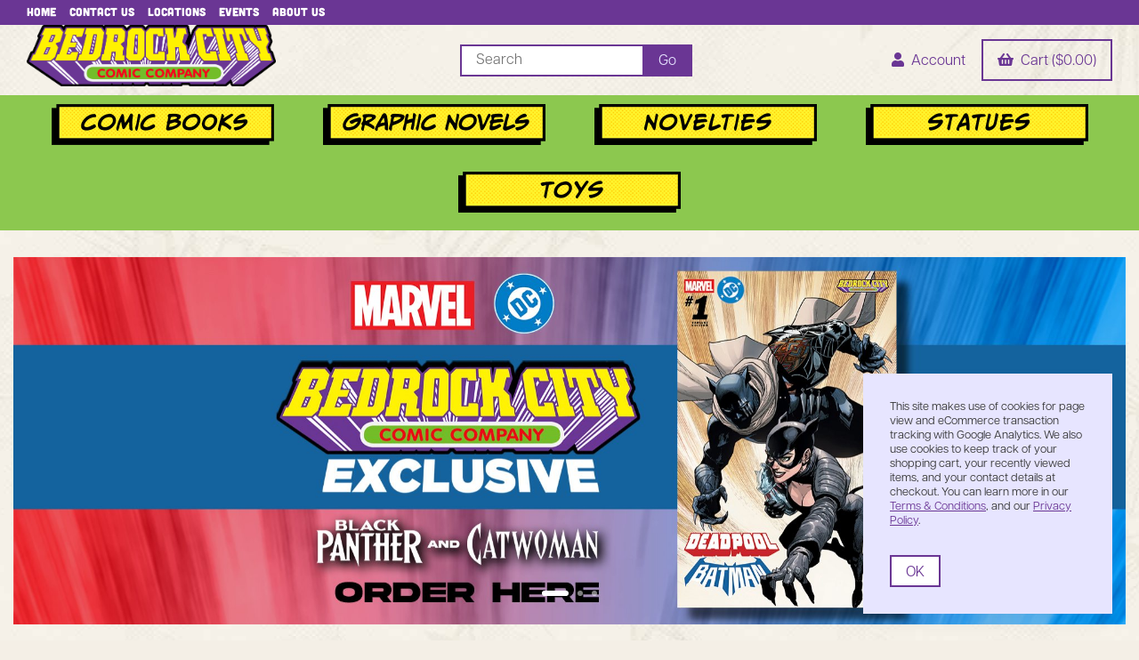

--- FILE ---
content_type: text/html; charset=UTF-8
request_url: https://www.bedrockcity.com/
body_size: 20896
content:
<!doctype html>
<html lang="en">
<head>
<link rel="stylesheet" href="https://use.typekit.net/lwx5bkv.css">     <link rel="canonical" href="https://www.bedrockcity.com/"/>
<meta property="og:url" content="https://www.bedrockcity.com/"/>
<meta charset="utf-8">
<meta http-equiv="X-UA-Compatible" content="IE=edge">
<meta name="viewport" content="width=device-width, initial-scale=1.0, maximum-scale=5.0">
<title>Home - Bedrock City Comic Co.</title>
<link rel="preconnect" href="https://cdn.powered-by-nitrosell.com"><link rel="dns-prefetch" href="https://cdn.powered-by-nitrosell.com">
    <link rel="preload" type="text/css" href="https://cdn.powered-by-nitrosell.com/assets/alpha/assets/fonts/css/fontawesome.min.css" as="style" onload="this.onload=null;this.rel='stylesheet'">
    <link rel="preload" type="text/css" href="https://cdn.powered-by-nitrosell.com/assets/alpha/assets/fonts/css/brands.min.css" as="style" onload="this.onload=null;this.rel='stylesheet'">
    <link rel="preload" type="text/css" href="https://cdn.powered-by-nitrosell.com/assets/alpha/assets/stylesheets/carousel.min.css" as="style" onload="this.onload=null;this.rel='stylesheet'">
    <link rel="stylesheet" type="text/css" href="https://cdn.powered-by-nitrosell.com/assets/alpha/assets/stylesheets/systemv3.css?334a2e5041769162480">
    <link rel="stylesheet" type="text/css" href="/store/themes/100/stylesheet.css?334a2e5041769162480">
    <link href="https://www.bedrockcity.com/store/go/feed-whatsnew/" rel="alternate" type="application/rss+xml" title="New Products">
<link href="https://www.bedrockcity.com/store/go/feed-promotion/" rel="alternate" type="application/rss+xml" title="Pre Order">
<script src="https://cdn.powered-by-nitrosell.com/assets/alpha/assets/js/systemv3.js?334a2e5041769162480"></script>
<script> var  template = "defaultv3"</script><link rel="icon" href="/themes/favicon.ico" type="image/x-icon">
<link rel="stylesheet" type="text/css" href="/store/assets/fonts/css/all.min.css"> <style> :root { --mainFont: articulat-cf, sans-serif; --accentFont: cubano, sans-serif; --h5size: 1em; --bg: #fff; --accent: #6A3694; --accentAlt: #8CC84F; --text: #333; --smallGap: calc(var(--gap) / 2); --accentBg: #e7e5ff; --borderRadius: 0; --defaultRatio: 150%; --productSize: contain; --productCard: 160px; --textContainer: 100%; } h1, h2, h3, h4, h5, h6 { font-family: var(--accentFont); font-weight: 400 !important; } .fa-cog:before { content: "\f022"; } h4.heading-subcategory { margin-bottom: 1em; } table.baskettable { width: 100%; } .btn { padding: .6em 1em .4em; } .btn i:before { vertical-align: 4px; } .btn-sm, .btn-small { padding: .3em .5em .1em; } .level0 > a { font-family: var(--accentFont); font-weight: normal; } .wholepage { background: #f4efe6 url(/themes/store_images/BGStatic.jpg) no-repeat fixed center; } .boxed { background: var(--bg); } #modal-image figcaption { display: none; } .panel { background: var(--bg); } .thumb { margin: auto; } .calendar-container { max-width: 80vw; display: grid; grid-template-columns: repeat(auto-fit, minmax(max(300px, calc(100% / 3 - 40px)), 1fr)); grid-gap: 10px; } .calendar-image-container { border: none; display: flex; flex-direction: column; min-height: 100%; } .calendar-calendar-image-container img { width: 100%; object-fit: cover; margin: 0; } .responsive-iframe { position: absolute; top: 0; left: 0; bottom: 0; right: 0; width: 100%; height: 100%; } .iframe-container { position: relative; overflow: hidden; width: 100%; padding-top: 75%; } .caption { text-align: center; } .ghost > * { display: contents !important; } .topbar { background: var(--accent); } .topbar nav a { font-weight: normal; font-size: 13px; color: var(--bg); } #slider .image { opacity: 1; } #promo-boxes { margin: 0 calc(-1 * var(--smallGap)); } #promo-boxes .slide { background: transparent; } #slider { padding: 0 var(--smallGap); padding-bottom: var(--gap); transition-duration: 1s; } #site-header.container { border-bottom: 0; } #menu { background: var(--accentAlt); margin-bottom: var(--gap); } .location-box { background: var(--bg); padding: var(--smallGap); } header .search { margin: 0 auto; } #menu .level0 { margin-right: auto; margin-left: auto; } #menu .level0 > a:hover { background: var(--accent); color: var(--bg); padding: 10px var(--smallGap); margin: 0 calc(-1 * var(--smallGap)); } .product-carousel { background: var(--bg); border: var(--border); padding: var(--gap) var(--smallGap); margin-bottom: calc(2* var(--gap)) !important; position: relative; } .product-carousel .owl-dots { position: absolute; top: 100%; padding-top: 0; } .newsletter-wrapper { padding: var(--gap) 0; } .newsletter-wrapper p { margin: 0 auto 1em; } #newsletter .form-group { justify-content: center; } </style>
</head>
<body class="t-default wholepage page-home">
   <header> <div class="topbar"> <div class="container flex -ac -jsb"> <nav class="tablinks"> <ul id="Header_menu" class="nscMenu nscMenuContainerLevel-1 Header_menu level_1 Horizontal_Menu">   <li class="PAGE_TYPE_HOME_3  level0">   <a href="/"> Home  </a>   </li>   <li class="PAGE_TYPE_CONTACTUS_15  level0">   <a href="/contact-us/"> Contact Us  </a>   </li>   <li class="CONTENT_20125  level0">   <a href="/20125/Locations/"> Locations  </a>   </li>   <li class="CONTENT_20443  level0">   <a href="/events/"> Events  </a>   </li>   <li class="CONTENT_20413  level0">   <a href="/about-us-1/"> About Us  </a>   </li> </ul>  </nav>  </div> </div> <div id="site-header" class="container flex -ac"> <a href="/" id="logo"> <img src="https://cdn.powered-by-nitrosell.com/store_images/34/8302/BRC_Logo_150_dpi.png" alt="Bedrock City Comic Co. logo"> </a> <div class="search space-l"> <div id="search" class="flex"> <div class="findPanel"> <form name="quick_find" id="quick-find" method="post" action="/store/search.asp"> <div class="form-group"> <input type="hidden" id="stripasteriskinkeywords" value="0">  <label for="headersearchbox" class="visuallyhidden">Search</label> <input aria-label="Search for products" type="text" id="headersearchbox" class="form-control typeahead" placeholder="Search"> <input aria-label="Submit Search" type="button" id="quick_find_submit" value="Go" class="btn btn-primary">  </div>    </form>
</div>    </div> </div> <div class="account space-l"> <a href="#menu" class="btn btn-outline" data-target="#main-nav" id="menu-button" aria-label="Menu"> <i class="fas fa-bars"></i> </a>  <a href="/store/go/login/" class="btn btn-invisible btn-icon" data-target="#login-register"><i class="fa fa-user"></i>&nbsp; Account</a> 

<div id="login-register" class="arrow-box target"> <div class="grid-2"> <form action="https://www.bedrockcity.com/store/go/login/" method="post" name="frmLogin" id="frmLogin" class="basic"> <input class="form-control" aria-label="Username or e-mail" type="text" size="5" maxlength="50" name="account" id="eleaccount" value="" placeholder='E-mail' onkeypress="submitOnEnter('frmLogin', event)"> <input class="form-control" aria-label="Password" type="password" name="password" id="elepassword" size="5" maxlength="30" value="" placeholder='Password' onkeypress="submitOnEnter('frmLogin', event)" autocomplete="off">  <a href="javascript:document.forms.frmLogin.submit();" class="btn btn-primary" id="login-button">Sign In</a> <a href="/store/member.asp?action=forgotpassword" class="password-link">forgot your password?</a>  </form> <div class="register -txt-c"> <i class="fa fa-user icon-2x icon-circle"></i> <strong>New Customer?</strong> <p>Creating a new account is quick and easy.</p> <a href="/store/member.asp?action=register" class="btn btn-default" id="register-button">Create Account</a> </div> </div>
</div> <!--END:LOGIN PANEL-->

  </div> <div class="cart space-l"> <div id='nsc_cart_container'> <!--START:CART-->

<a href="#" class="btn btn-outline btn-icon" data-target="#cart"> <i class="fas fa-shopping-basket"></i>&nbsp; Cart ($0.00)
</a>

<div class="dropdown-menu dropdown-cart arrow-box target" id="cart">
 <p class="-txt-c cartEmptyBasket">Your basket is empty.</p> </div>
</div> </div> </div> <div id="menu"> <div class="container"> <script>
<!--
var arrSelectedNavAttr = {};
-->
</script>
 <nav id="main-nav"> <ul id="Store_Navigation" class="nscMenu nscMenuContainerLevel-1 Store_Navigation level_1 Horizontal_Nav_Menu">   <li class="CONTENT nav-banner menu-item-has-children level0">   <strong><a href="https://www.bedrockcity.com/Comics-Back-Issues-2/"><img src="https://www.bedrockcity.com/themes/store_images/BCCCB.png" alt="Comics" width=250></a>  </strong>   <div class="level_2-container"> <ul class="level_2 container">   <li class="NONLINKTITLE">  <span> <strong><h4 style="color:white">Comics</h4></strong>  </span>   <ul class="level_3">   <li class="DYNAMIC_CATEGORY_INCLUDING_SUBCATEGORIES_2510 ">  <a href="/Comics-Back-Issues-Golden-Age-2510/"> Golden Age  </a>   </li>    <li class="DYNAMIC_CATEGORY_INCLUDING_SUBCATEGORIES_2511 ">  <a href="/Comics-Back-Issues-Silver-Age-2511/"> Silver Age  </a>   </li>    <li class="DYNAMIC_CATEGORY_INCLUDING_SUBCATEGORIES_2512 ">  <a href="/Comics-Back-Issues-Bronze-Age-2512/"> Bronze Age  </a>   </li>    <li class="DYNAMIC_CATEGORY_INCLUDING_SUBCATEGORIES_2513 ">  <a href="/Comics-Back-Issues-Modern-Age-2513/"> Modern Age  </a>   </li>    <li class="DYNAMIC_CATEGORY_INCLUDING_SUBCATEGORIES_2579 ">  <a href="/Comics-Back-Issues-Pulps-2579/"> Pulps  </a>   </li>    <li class="DYNAMIC_CATEGORY_INCLUDING_SUBCATEGORIES_2607 ">  <a href="/Comics-Back-Issues-Magazines-2607/"> Magazines  </a>   </li>                                                                                                                                                                                 </ul>  </li>    <li class="DEPARTMENT_21 ">  <a href="/Original-Art-21/"> <h4 style="color:white">Original Art</h4>  </a>   <ul class="level_3">               <li class="DYNAMIC_CATEGORY_INCLUDING_SUBCATEGORIES_2643 ">  <a href="/Original-Art-Pages-2643/"> Pages  </a>   </li>    <li class="DYNAMIC_CATEGORY_INCLUDING_SUBCATEGORIES_2646 ">  <a href="/Original-Art-Other-2646/"> Other  </a>   </li>                                                                                                                                                                             </ul>  </li>    <li class="DYNAMIC_CATEGORY_INCLUDING_SUBCATEGORIES_2514 ">  <a href="/Supplies-Comic-Supplies-2514/"> <h4 style="color:white">Comic Supplies</h4>  </a>   </li>                                                                 </ul> </div>  </li>   <li class="CONTENT nav-banner menu-item-has-children level0">   <strong><a href="https://www.bedrockcity.com/Graphic-Novels-4/"><img src="https://www.bedrockcity.com/themes/store_images/BCCGN.png" alt="Garphic Novels" width=250></a>  </strong>   <div class="level_2-container"> <ul class="level_2 container">         <li class="NONLINKTITLE">  <span> <strong><h4 style="color: white">Graphic Novels</h4></strong>  </span>   <ul class="level_3">                   <li class="DYNAMIC_CATEGORY_INCLUDING_SUBCATEGORIES_3939 ">  <a href="/Graphic-Novels-Crime-Mystery-3939/"> Crime/Mystery  </a>   </li>    <li class="DYNAMIC_CATEGORY_INCLUDING_SUBCATEGORIES_3940 ">  <a href="/Graphic-Novels-Horror-Supernatural-3940/"> Horror/Supernatural  </a>   </li>    <li class="DYNAMIC_CATEGORY_INCLUDING_SUBCATEGORIES_3957 ">  <a href="/Graphic-Novels-Non-Fiction-3957/"> Non-Fiction  </a>   </li>    <li class="DYNAMIC_CATEGORY_INCLUDING_SUBCATEGORIES_3941 ">  <a href="/Graphic-Novels-Sci-Fi-Fantasy-3941/"> Sci-Fi/Fantasy  </a>   </li>    <li class="DYNAMIC_CATEGORY_INCLUDING_SUBCATEGORIES_3938 ">  <a href="/Graphic-Novels-Slice-of-Life-Romance-3938/"> Slice of Life/Romance  </a>   </li>    <li class="DYNAMIC_CATEGORY_INCLUDING_SUBCATEGORIES_3937 ">  <a href="/Graphic-Novels-Superheroes-3937/"> Superheroes  </a>   </li>                                                                                                                                                                 </ul>  </li>    <li class="NONLINKTITLE">  <span> <strong><h4 style="color:white">Manga</h4></strong>  </span>   <ul class="level_3">                               <li class="DYNAMIC_CATEGORY_INCLUDING_SUBCATEGORIES_3942 ">  <a href="/Graphic-Novels-Manga-Adventure-3942/"> Adventure  </a>   </li>    <li class="DYNAMIC_CATEGORY_INCLUDING_SUBCATEGORIES_3943 ">  <a href="/Graphic-Novels-Manga-Horror-Supernatural-3943/"> Horror/Supernatural  </a>   </li>    <li class="DYNAMIC_CATEGORY_INCLUDING_SUBCATEGORIES_3945 ">  <a href="/Graphic-Novels-Manga-Sci-Fi-Fantasy-3945/"> Sci-Fi/Fantasy  </a>   </li>    <li class="DYNAMIC_CATEGORY_INCLUDING_SUBCATEGORIES_3944 ">  <a href="/Graphic-Novels-Manga-Slice-of-Life-Romance-3944/"> Slice of Life/Romance  </a>   </li>                                                                                                                                                         </ul>  </li>    <li class="NONLINKTITLE">  <span> <strong><p></p></strong>  </span>   </li>    <li class="NONLINKTITLE">  <span> <strong><h4 style="color:white">All Ages</h4></strong>  </span>   <ul class="level_3">                                       <li class="DYNAMIC_CATEGORY_INCLUDING_SUBCATEGORIES_2609 ">  <a href="/Kids-Books-Activity-Books-2609/"> Activity Books  </a>   </li>    <li class="DYNAMIC_CATEGORY_INCLUDING_SUBCATEGORIES_3947 ">  <a href="/Kids-Books-All-Ages-Educational-3947/"> Educational  </a>   </li>    <li class="DYNAMIC_CATEGORY_INCLUDING_SUBCATEGORIES_3948 ">  <a href="/Kids-Books-All-Ages-Horror-Supernatural-3948/"> Horror/Supernatural  </a>   </li>    <li class="DYNAMIC_CATEGORY_INCLUDING_SUBCATEGORIES_3946 ">  <a href="/Kids-Books-All-Ages-Humor-3946/"> Humor  </a>   </li>    <li class="DYNAMIC_CATEGORY_INCLUDING_SUBCATEGORIES_2653 ">  <a href="/Kids-Books-How-To-Read-2653/"> How To Read  </a>   </li>    <li class="DYNAMIC_CATEGORY_INCLUDING_SUBCATEGORIES_3949 ">  <a href="/Kids-Books-All-Ages-Sci-fi-Fantasy-3949/"> Sci-Fi/Fantasy  </a>   </li>    <li class="DYNAMIC_CATEGORY_INCLUDING_SUBCATEGORIES_3950 ">  <a href="/Kids-Books-All-Ages-Slice-of-Life-Roman-3950/"> Slice of Life/Romance  </a>   </li>    <li class="DYNAMIC_CATEGORY_INCLUDING_SUBCATEGORIES_3951 ">  <a href="/Kids-Books-All-Ages-Superhero-Adventure-3951/"> Superhero/Adventure  </a>   </li>    <li class="DYNAMIC_CATEGORY_INCLUDING_SUBCATEGORIES_2669 ">  <a href="/Kids-Books-Young-Readers-%28Ages-2-7%29-2669/"> Young Readers (Ages 2-7)  </a>   </li>                                                                                                                                       </ul>  </li>    <li class="NONLINKTITLE">  <span> <strong><h4 style="color:white">Young Adult</h4></strong>  </span>   <ul class="level_3">                                                         <li class="DYNAMIC_CATEGORY_INCLUDING_SUBCATEGORIES_3955 ">  <a href="/Kids-Books-Young-Adults-Educational-3955/"> Educational  </a>   </li>    <li class="DYNAMIC_CATEGORY_INCLUDING_SUBCATEGORIES_3954 ">  <a href="/Kids-Books-Young-Adults-Horror-Supernat-3954/"> Horror/Supernatural  </a>   </li>    <li class="DYNAMIC_CATEGORY_INCLUDING_SUBCATEGORIES_3956 ">  <a href="/Kids-Books-Young-Adults-Sci-Fi-Fantasy-3956/"> Sci-Fi/Fantasy  </a>   </li>    <li class="DYNAMIC_CATEGORY_INCLUDING_SUBCATEGORIES_3953 ">  <a href="/Kids-Books-Young-Adults-Slice-of-Life-R-3953/"> Slice of Life/Romance  </a>   </li>    <li class="DYNAMIC_CATEGORY_INCLUDING_SUBCATEGORIES_3952 ">  <a href="/Kids-Books-Young-Adults-Superhero-Adven-3952/"> Superhero/Adventure  </a>   </li>                                                                                                                             </ul>  </li>    <li class="DYNAMIC_DEPARTMENT_INCLUDING_CATEGORIES_15 ">  <a href="/Books-15/"> <h4 style="color:white">Books</h4>  </a>   <ul class="level_3">                                                                   <li class="CATEGORY_2557">  <a href="/Books-Art-2557/"> Art  </a>   </li>    <li class="CATEGORY_2752">  <a href="/Books-Coloring-Books-2752/"> Coloring Books  </a>   </li>    <li class="CATEGORY_2548">  <a href="/Books-How-to-Draw-2548/"> How to Draw  </a>   </li>    <li class="CATEGORY_2610">  <a href="/Books-Novel-2610/"> Novel  </a>   </li>    <li class="CATEGORY_2571">  <a href="/Books-Reference-2571/"> Reference  </a>   </li>                                                                                                                   </ul>  </li>    <li class="NONLINKTITLE">  <span> <strong><h4 style="color:white">Clearance</h4></strong>  </span>   <ul class="level_3">                                                                             <li class="DYNAMIC_CATEGORY_INCLUDING_SUBCATEGORIES_2641 ">  <a href="/Clearance-Books-2641/"> Books  </a>   </li>    <li class="DYNAMIC_CATEGORY_INCLUDING_SUBCATEGORIES_2636 ">  <a href="/Clearance-Graphic-Novels-2636/"> Graphic Novels  </a>   </li>    <li class="DYNAMIC_CATEGORY_INCLUDING_SUBCATEGORIES_2640 ">  <span> <strong></strong>  </span>   </li>                                                                                                             </ul>  </li>                                                   </ul> </div>  </li>   <li class="CONTENT nav-banner menu-item-has-children level0">   <strong><a href="https://www.bedrockcity.com/Novelties-8/"><img src="https://www.bedrockcity.com/themes/store_images/BCCNov.png" alt="Novelties" width=250></a>  </strong>   <div class="level_2-container"> <ul class="level_2 container">                       <li class="DYNAMIC_CATEGORY_INCLUDING_SUBCATEGORIES_2597 ">  <a href="/Novelties-Banks-2597/"> Banks  </a>   </li>    <li class="DYNAMIC_CATEGORY_INCLUDING_SUBCATEGORIES_2576 ">  <a href="/Novelties-Buttons-2576/"> Buttons  </a>   </li>    <li class="DYNAMIC_CATEGORY_INCLUDING_SUBCATEGORIES_2577 ">  <a href="/Novelties-Candies-2577/"> Candies  </a>   </li>    <li class="DYNAMIC_CATEGORY_INCLUDING_SUBCATEGORIES_2596 ">  <a href="/Novelties-Drinkware-2596/"> Drinkware  </a>   </li>    <li class="DYNAMIC_CATEGORY_INCLUDING_SUBCATEGORIES_3935 ">  <a href="/Novelties-Doormats-3935/"> Doormats  </a>   </li>    <li class="DYNAMIC_CATEGORY_INCLUDING_SUBCATEGORIES_2598 ">  <a href="/Novelties-Energy-Drinks-2598/"> Energy Drinks  </a>   </li>    <li class="DYNAMIC_CATEGORY_INCLUDING_SUBCATEGORIES_2588 ">  <a href="/Novelties-Keychains-2588/"> Keychains  </a>   </li>    <li class="DYNAMIC_CATEGORY_INCLUDING_SUBCATEGORIES_2600 ">  <a href="/Novelties-Lanyards-2600/"> Lanyards  </a>   </li>    <li class="DYNAMIC_CATEGORY_INCLUDING_SUBCATEGORIES_2575 ">  <a href="/Novelties-Lunch-%26-Tin-Boxes-2575/"> Lunch & Tin Boxes  </a>   </li>    <li class="DYNAMIC_CATEGORY_INCLUDING_SUBCATEGORIES_2582 ">  <a href="/Novelties-Magnets-2582/"> Magnets  </a>   </li>    <li class="DYNAMIC_CATEGORY_INCLUDING_SUBCATEGORIES_2605 ">  <a href="/Novelties-Patches-2605/"> Patches  </a>   </li>    <li class="DYNAMIC_CATEGORY_INCLUDING_SUBCATEGORIES_2626 ">  <a href="/Novelties-Pins-2626/"> Pins  </a>   </li>    <li class="DYNAMIC_CATEGORY_INCLUDING_SUBCATEGORIES_2662 ">  <a href="/Novelties-Puzzles-2662/"> Puzzles  </a>   </li>    <li class="DYNAMIC_CATEGORY_INCLUDING_SUBCATEGORIES_2611 ">  <a href="/Novelties-Stickers-2611/"> Stickers  </a>   </li>    <li class="DYNAMIC_CATEGORY_INCLUDING_SUBCATEGORIES_2574 ">  <a href="/Novelties-Other-2574/"> Other  </a>   </li>    <li class="DYNAMIC_DEPARTMENT_INCLUDING_CATEGORIES_7 ">  <a href="/Apparel-7/"> <h4 style="color:white">Apparel</h4>  </a>   <ul class="level_3">                                                                                   <li class="CATEGORY_2599">  <a href="/Apparel-Costume-Accessories-2599/"> Costume Accessories  </a>   </li>    <li class="CATEGORY_2601">  <a href="/Apparel-Footwear-2601/"> Footwear  </a>   </li>                                                                                                         </ul>  </li>    <li class="DYNAMIC_DEPARTMENT_INCLUDING_CATEGORIES_17 ">  <a href="/Bags-and-Wallets-17/"> <h4 style="color:white">Bags and Wallets</h4>  </a>   <ul class="level_3">                                                                                       <li class="CATEGORY_2586">  <a href="/Bags-and-Wallets-Backpacks-2586/"> Backpacks  </a>   </li>    <li class="CATEGORY_2561">  <a href="/Bags-and-Wallets-Coin-Purses-2561/"> Coin Purses  </a>   </li>    <li class="CATEGORY_2562">  <a href="/Bags-and-Wallets-Lunch-Bags-2562/"> Lunch Bags  </a>   </li>    <li class="CATEGORY_2559">  <a href="/Bags-and-Wallets-Tote-Bags-2559/"> Tote Bags  </a>   </li>    <li class="CATEGORY_4147">  <a href="/Bags-and-Wallets-Wallets-4147/"> Wallets  </a>   </li>                                                                                               </ul>  </li>    <li class="DYNAMIC_DEPARTMENT_INCLUDING_CATEGORIES_14 ">  <a href="/Posters-14/"> <h4 style="color:white">Posters</h4>  </a>   <ul class="level_3">                                                                                                 <li class="CATEGORY_3639">  <a href="/Posters-Anime-Manga-3639/"> Anime/Manga  </a>   </li>    <li class="CATEGORY_2544">  <a href="/Posters-Comic-2544/"> Comic  </a>   </li>    <li class="CATEGORY_2545">  <a href="/Posters-Movie-2545/"> Movie  </a>   </li>    <li class="CATEGORY_2655">  <a href="/Posters-TV-2655/"> TV  </a>   </li>    <li class="CATEGORY_3638">  <a href="/Posters-Video-Games-3638/"> Video Games  </a>   </li>                                                                                     </ul>  </li>               </ul> </div>  </li>   <li class="CONTENT nav-banner menu-item-has-children level0">   <strong><a href="https://www.bedrockcity.com/Statues-5/"><img src="https://www.bedrockcity.com/themes/store_images/BCCStat.png" alt="Statues" width=250></a>  </strong>   <div class="level_2-container"> <ul class="level_2 container">                                                           <li class="NONLINKTITLE">  <span> <strong><h4 style="color: white">Statues</h4></strong>  </span>   <ul class="level_3">                                                                                                           <li class="DYNAMIC_CATEGORY_INCLUDING_SUBCATEGORIES_3603 ">  <span> <strong></strong>  </span>   </li>    <li class="DYNAMIC_CATEGORY_INCLUDING_SUBCATEGORIES_3925 ">  <a href="/Statues-Banpresto-3925/"> Banpresto  </a>   </li>    <li class="DYNAMIC_CATEGORY_INCLUDING_SUBCATEGORIES_2524 ">  <a href="/Statues-Bowen-2524/"> Bowen  </a>   </li>    <li class="DYNAMIC_CATEGORY_INCLUDING_SUBCATEGORIES_2592 ">  <a href="/Statues-DC-2592/"> DC  </a>   </li>    <li class="DYNAMIC_CATEGORY_INCLUDING_SUBCATEGORIES_2525 ">  <a href="/Statues-DC-Direct-2525/"> DC Direct  </a>   </li>    <li class="DYNAMIC_CATEGORY_INCLUDING_SUBCATEGORIES_2550 ">  <a href="/Statues-Diamond-Select-Toys-2550/"> Diamond Select Toys  </a>   </li>    <li class="DYNAMIC_CATEGORY_INCLUDING_SUBCATEGORIES_2527 ">  <a href="/Statues-Gentle-Giant-2527/"> Gentle Giant  </a>   </li>    <li class="DYNAMIC_CATEGORY_INCLUDING_SUBCATEGORIES_2549 ">  <a href="/Statues-Kotobukiya-2549/"> Kotobukiya  </a>   </li>    <li class="DYNAMIC_CATEGORY_INCLUDING_SUBCATEGORIES_2523 ">  <a href="/Statues-Sideshow-2523/"> Sideshow  </a>   </li>    <li class="DYNAMIC_CATEGORY_INCLUDING_SUBCATEGORIES_2603 ">  <a href="/Statues-Other-2603/"> Other  </a>   </li>                                                                 </ul>  </li>    <li class="DYNAMIC_DEPARTMENT_INCLUDING_CATEGORIES_62 ">  <a href="/Vinyl-Figures-62/"> <h4 style="color:white">Vinyl Figures</h4>  </a>   <ul class="level_3">                                                                                                                               <li class="CATEGORY_2664">  <a href="/Vinyl-Figures-Funko-2664/"> Funko  </a>   </li>    <li class="CATEGORY_2665">  <a href="/Vinyl-Figures-Kid-Robot-2665/"> Kid Robot  </a>   </li>    <li class="CATEGORY_2667">  <a href="/Vinyl-Figures-Other-2667/"> Other  </a>   </li>    <li class="CATEGORY_2666">  <a href="/Vinyl-Figures-Tokidoki-2666/"> Tokidoki  </a>   </li>                                                         </ul>  </li>    <li class="NONLINKTITLE">  <span> <strong><h4 style="color: white">Clearance</h4></strong>  </span>   <ul class="level_3">                                                                                                                                       <li class="DYNAMIC_CATEGORY_INCLUDING_SUBCATEGORIES_2638 ">  <a href="/Clearance-Statues-2638/"> Statues  </a>   </li>    <li class="DYNAMIC_CATEGORY_INCLUDING_SUBCATEGORIES_2895 ">  <a href="/Clearance-Vinyl-Figures-2895/"> Vinyl Figures  </a>   </li>                                                     </ul>  </li>         </ul> </div>  </li>   <li class="CONTENT nav-banner menu-item-has-children level0">   <strong><a href="https://www.bedrockcity.com/Toys-6/"><img src="https://www.bedrockcity.com/themes/store_images/BCCToy.png" alt="Toys" width=250></a>  </strong>   <div class="level_2-container"> <ul class="level_2 container">                                                                 <li class="NONLINKTITLE">  <span> <strong><h4 style="color:white">Toys</h4></strong>  </span>   <ul class="level_3">                                                                                                                                           <li class="DYNAMIC_CATEGORY_INCLUDING_SUBCATEGORIES_3627 ">  <a href="/Toys-Anime-Manga-3627/"> Anime/Manga  </a>   </li>    <li class="DYNAMIC_CATEGORY_INCLUDING_SUBCATEGORIES_2556 ">  <a href="/Toys-DC-2556/"> DC  </a>   </li>    <li class="DYNAMIC_CATEGORY_INCLUDING_SUBCATEGORIES_2531 ">  <a href="/Toys-DC-Direct-2531/"> DC Direct  </a>   </li>    <li class="DYNAMIC_CATEGORY_INCLUDING_SUBCATEGORIES_2554 ">  <a href="/Toys-GI-Joe-2554/"> GI Joe  </a>   </li>    <li class="DYNAMIC_CATEGORY_INCLUDING_SUBCATEGORIES_2656 ">  <a href="/Toys-Godzilla-2656/"> Godzilla  </a>   </li>    <li class="DYNAMIC_CATEGORY_INCLUDING_SUBCATEGORIES_3100 ">  <a href="/Toys-Hot-Toys-Sixth-Scale-3100/"> Hot Toys/Sixth Scale  </a>   </li>    <li class="DYNAMIC_CATEGORY_INCLUDING_SUBCATEGORIES_2657 ">  <a href="/Toys-LEGO-2657/"> LEGO  </a>   </li>    <li class="DYNAMIC_CATEGORY_INCLUDING_SUBCATEGORIES_2530 ">  <a href="/Toys-Marvel-2530/"> Marvel  </a>   </li>    <li class="DYNAMIC_CATEGORY_INCLUDING_SUBCATEGORIES_2581 ">  <a href="/Toys-Masters-of-the-Universe-2581/"> Masters of the Universe  </a>   </li>    <li class="DYNAMIC_CATEGORY_INCLUDING_SUBCATEGORIES_2529 ">  <a href="/Toys-McFarlane-2529/"> McFarlane  </a>   </li>    <li class="DYNAMIC_CATEGORY_INCLUDING_SUBCATEGORIES_2668 ">  <a href="/Toys-Plush-2668/"> Plush  </a>   </li>    <li class="DYNAMIC_CATEGORY_INCLUDING_SUBCATEGORIES_2621 ">  <a href="/Toys-Star-Trek-2621/"> Star Trek  </a>   </li>    <li class="DYNAMIC_CATEGORY_INCLUDING_SUBCATEGORIES_2528 ">  <a href="/Toys-Star-Wars-Modern-2528/"> Star Wars - Modern  </a>   </li>    <li class="DYNAMIC_CATEGORY_INCLUDING_SUBCATEGORIES_2630 ">  <a href="/Toys-Teenage-Mutant-Ninja-Turtles-2630/"> Teenage Mutant Ninja Turtles  </a>   </li>    <li class="DYNAMIC_CATEGORY_INCLUDING_SUBCATEGORIES_2631 ">  <a href="/Toys-Television-Movies-2631/"> Television/Movies  </a>   </li>    <li class="DYNAMIC_CATEGORY_INCLUDING_SUBCATEGORIES_2555 ">  <a href="/Toys-Transformers-2555/"> Transformers  </a>   </li>    <li class="DYNAMIC_CATEGORY_INCLUDING_SUBCATEGORIES_2632 ">  <a href="/Toys-Video-Games-2632/"> Video Games  </a>   </li>    <li class="DYNAMIC_CATEGORY_INCLUDING_SUBCATEGORIES_2532 ">  <a href="/Toys-Other-2532/"> Other  </a>   </li>                 </ul>  </li>    <li class="DYNAMIC_DEPARTMENT_INCLUDING_CATEGORIES_11 ">  <a href="/Gaming-11/"> <h4 style="color:white">Gaming</h4>  </a>   <ul class="level_3">                                                                                                                                                                               <li class="CATEGORY_2539">  <a href="/Gaming-Board-Games-2539/"> Board Games  </a>   </li>    <li class="CATEGORY_2538">  <a href="/Gaming-Card-Games-2538/"> Card Games  </a>   </li>    <li class="CATEGORY_2589">  <a href="/Gaming-Dice-2589/"> Dice  </a>   </li>    <li class="CATEGORY_2583">  <a href="/Gaming-Miniatures-2583/"> Miniatures  </a>   </li>    <li class="CATEGORY_2580">  <a href="/Gaming-Role-Playing-Games-2580/"> Role Playing Games  </a>   </li>       </ul>  </li>    <li class="NONLINKTITLE">  <span> <strong><h4 style="color:white">Model Kits</h4></strong>  </span>   <ul class="level_3">                                                                                                                                                                                         <li class="DYNAMIC_CATEGORY_INCLUDING_SUBCATEGORIES_2558 ">  <a href="/Model-Kits-Gundam-2558/"> Gundam  </a>   </li>    <li class="DYNAMIC_CATEGORY_INCLUDING_SUBCATEGORIES_2622 ">  <a href="/Model-Kits-Other-2622/"> Other  </a>   </li>   </ul>  </li>   </ul> </div>  </li> </ul>  </nav>  </div> </div> </header>
  <section id="slider" class="container ratio3-1 dynamic slider default" data-loop="true" data-items="1" data-autoplay="true" data-hover="true">   <div class="owl-carousel">  <figure class="slide"> <a href="https://www.bedrockcity.com/Marvel-DC-Deadpool-Batman-%231-Bedrock-City-Exclusive-Leinil-Yu-Black-Panther-Catwoman-Variant-DPBMWeb-372750/" class="image">  <img src="https://cdn.powered-by-nitrosell.com/store_images/34/8302/image_carousel/Deadpool%20Batman%20%28Website%20Carousel%29%20UPDATED.jpg" alt="Carousel Picture">  </a>  </figure>  <figure class="slide"> <a href="/Comics-Back-Issues-2/" class="image">  <img src="https://cdn.powered-by-nitrosell.com/store_images/34/8302/image_carousel/Bedrock City Website Carousel 2.png" alt="Carousel Picture">  </a>  </figure>  <figure class="slide"> <a href="/events/" class="image">  <img src="https://cdn.powered-by-nitrosell.com/store_images/34/8302/image_carousel/Bedrock City Website Carousel 3.png" alt="Carousel Picture">  </a>  </figure>  </div>   </section>
 <main class="container">   <section id="promo-boxes" class="ratio1-1 grid-3 s-grid-2 t-grid-2 default ghost">   <div class="owl-carousel">  <figure class="slide"> <a href="/Statues-Banpresto-3925/" class="image">  <img src="https://cdn.powered-by-nitrosell.com/store_images/34/8302/image_carousel/Website Tiles 2024 V2 (Anime Figures).png" alt="Carousel Picture">  </a>  </figure>  <figure class="slide"> <a href="/Graphic-Novels-4/" class="image">  <img src="https://cdn.powered-by-nitrosell.com/store_images/34/8302/image_carousel/Website Tiles 2024 V2 (Graphic Novels).png" alt="Carousel Picture">  </a>  </figure>  <figure class="slide"> <a href="/Statues-5/" class="image">  <img src="https://cdn.powered-by-nitrosell.com/store_images/34/8302/image_carousel/Website Tiles 2024 V2 (Statues).png" alt="Carousel Picture">  </a>  </figure>  </div>     <div class="owl-carousel">  <figure class="slide"> <a href="/Toys-Hot-Toys-Sixth-Scale-3100/" class="image">  <img src="https://cdn.powered-by-nitrosell.com/store_images/34/8302/image_carousel/Website Tiles 2024 V2 (Hot Toys).png" alt="Carousel Picture">  </a>  </figure>  <figure class="slide"> <a href="/Comics-Back-Issues-2/" class="image">  <img src="https://cdn.powered-by-nitrosell.com/store_images/34/8302/image_carousel/Website Tiles 2024 V2 (Back Issues).png" alt="Carousel Picture">  </a>  </figure>  <figure class="slide"> <a href="/Toys-6/" class="image">  <img src="https://cdn.powered-by-nitrosell.com/store_images/34/8302/image_carousel/Website Tiles 2024 V2 (Toys).png" alt="Carousel Picture">  </a>  </figure>  </div>   </section> <section class="dynamic" data-items="6" data-nav="true" data-slideby="page" data-loop="true" data-autoplay="true">  <section class="product-carousel-wrapper slider-newproduct"> <h3 class="-txt-c"><a href="/store/search.asp?carouselname=newproduct">New Products</a></h3> <div class="owl-carousel ratio3-2 product-carousel spaced">  <article class="product-card" data-sku="978141976695451499"> <a href="/Diary-of-a-Wimpy-Kid-Vol-19-HC-Hot-Mess-978141976695451499-352790/" class="product-thumbnail-image image"><img class="image-thumb" alt="Diary of a Wimpy Kid Vol 19 HC Hot Mess" title="Diary of a Wimpy Kid Vol 19 HC Hot Mess" src="https://cdn.powered-by-nitrosell.com/product_images/34/8302/thumb-978141976695451499.jpg" /></a> <div class="caption"> <input type="hidden" class="product-code" name="sku" value="978141976695451499">  <h4><a href="/Diary-of-a-Wimpy-Kid-Vol-19-HC-Hot-Mess-978141976695451499-352790/">Diary of a Wimpy Kid Vol 19 HC Hot Mess</a></h4> <div class="price"><span><span class="text-price">$14.99</span></span></div>  <a href="#" onclick="nsc.fn.addToBasket(352790, 1); return false;" class="add-to-basket btn-sm btn btn-primary btn-icon" id="add-to-basket-button-listing-352790"><i class="fa fa-shopping-basket"></i> Add to Cart</a>  </div> </article>  <article class="product-card" data-sku="978197471469851199"> <a href="/Persona-5-Vol-03-SC-978197471469851199-372525/" class="product-thumbnail-image image"><img class="image-thumb" alt="Persona 5 Vol 03 SC" title="Persona 5 Vol 03 SC" src="https://cdn.powered-by-nitrosell.com/product_images/34/8302/thumb-DCDL150740.jpg" /></a> <div class="caption"> <input type="hidden" class="product-code" name="sku" value="978197471469851199">  <h4><a href="/Persona-5-Vol-03-SC-978197471469851199-372525/">Persona 5 Vol 03 SC</a></h4> <div class="price"><span><span class="text-price">$11.99</span></span></div>  <a href="#" onclick="nsc.fn.addToBasket(372525, 1); return false;" class="add-to-basket btn-sm btn btn-primary btn-icon" id="add-to-basket-button-listing-372525"><i class="fa fa-shopping-basket"></i> Add to Cart</a>  </div> </article>  <article class="product-card" data-sku="60196140479300311"> <a href="/Whatever-Happened-to-the-Crimson-Justice%3F-%233-60196140479300311-372513/" class="product-thumbnail-image image"><img class="image-thumb" alt="Whatever Happened to the Crimson Justice? #3" title="Whatever Happened to the Crimson Justice? #3" src="https://cdn.powered-by-nitrosell.com/product_images/34/8302/thumb-60196140479300311.jpg" /></a> <div class="caption"> <input type="hidden" class="product-code" name="sku" value="60196140479300311">  <h4><a href="/Whatever-Happened-to-the-Crimson-Justice%3F-%233-60196140479300311-372513/">Whatever Happened to the Crimson Justice? #3</a></h4> <div class="price"><span><span class="text-price">$5.25</span></span></div>  <a href="#" onclick="nsc.fn.addToBasket(372513, 1); return false;" class="add-to-basket btn-sm btn btn-primary btn-icon" id="add-to-basket-button-listing-372513"><i class="fa fa-shopping-basket"></i> Add to Cart</a>  </div> </article>  <article class="product-card" data-sku="A10763"> <a href="/Cutie-Beans-Axolotl-Series-10-Mystery-Plush-Clip-A10763-372213/" class="product-thumbnail-image image"><img class="image-thumb" alt="Cutie Beans Axolotl Series 10 Mystery Plush Clip" title="Cutie Beans Axolotl Series 10 Mystery Plush Clip" src="https://cdn.powered-by-nitrosell.com/product_images/34/8302/thumb-A10763.jpg" /></a> <div class="caption"> <input type="hidden" class="product-code" name="sku" value="A10763">  <h4><a href="/Cutie-Beans-Axolotl-Series-10-Mystery-Plush-Clip-A10763-372213/">Cutie Beans Axolotl Series 10 Mystery Plush Clip</a></h4> <div class="price"><span><span class="text-price">$6.99</span></span></div>  <a href="#" onclick="nsc.fn.addToBasket(372213, 1); return false;" class="add-to-basket btn-sm btn btn-primary btn-icon" id="add-to-basket-button-listing-372213"><i class="fa fa-shopping-basket"></i> Add to Cart</a>  </div> </article>  <article class="product-card" data-sku="3971443003"> <a href="/Thor-%23337-3971443003-372423/" class="product-thumbnail-image image"><img class="image-thumb" alt="Thor #337" title="Thor #337" src="https://cdn.powered-by-nitrosell.com/product_images/34/8302/thumb-3971443003.jpg" /></a> <div class="caption"> <input type="hidden" class="product-code" name="sku" value="3971443003">  <h4><a href="/Thor-%23337-3971443003-372423/">Thor #337</a></h4> <div class="price"><span><span class="text-price">$125.00</span></span></div>  <a href="#" onclick="nsc.fn.addToBasket(372423, 1); return false;" class="add-to-basket btn-sm btn btn-primary btn-icon" id="add-to-basket-button-listing-372423"><i class="fa fa-shopping-basket"></i> Add to Cart</a>  </div> </article>  <article class="product-card" data-sku="4606513003"> <a href="/Planet-Comics-%2315-4606513003-372413/" class="product-thumbnail-image image"><img class="image-thumb" alt="Planet Comics #15" title="Planet Comics #15" src="https://cdn.powered-by-nitrosell.com/product_images/34/8302/thumb-4606513003.jpg" /></a> <div class="caption"> <input type="hidden" class="product-code" name="sku" value="4606513003">  <h4><a href="/Planet-Comics-%2315-4606513003-372413/">Planet Comics #15</a></h4> <div class="price"><span><span class="text-price">$4,000.00</span></span></div>  <a href="#" onclick="nsc.fn.addToBasket(372413, 1); return false;" class="add-to-basket btn-sm btn btn-primary btn-icon" id="add-to-basket-button-listing-372413"><i class="fa fa-shopping-basket"></i> Add to Cart</a>  </div> </article>  <article class="product-card" data-sku="GG2540"> <a href="/Gamegenic-Deck-Holder-100%2B-Pink-Deck-Box-GG2540-372337/" class="product-thumbnail-image image"><img class="image-thumb" alt="Gamegenic Deck Holder 100+ Pink Deck Box" title="Gamegenic Deck Holder 100+ Pink Deck Box" src="https://cdn.powered-by-nitrosell.com/product_images/34/8302/thumb-GG2540.jpg" /></a> <div class="caption"> <input type="hidden" class="product-code" name="sku" value="GG2540">  <h4><a href="/Gamegenic-Deck-Holder-100%2B-Pink-Deck-Box-GG2540-372337/">Gamegenic Deck Holder 100+ Pink Deck Box</a></h4> <div class="price"><span><span class="text-price">$3.99</span></span></div>  <a href="#" onclick="nsc.fn.addToBasket(372337, 1); return false;" class="add-to-basket btn-sm btn btn-primary btn-icon" id="add-to-basket-button-listing-372337"><i class="fa fa-shopping-basket"></i> Add to Cart</a>  </div> </article>  <article class="product-card" data-sku="979889373666351499"> <a href="/Long-Period-Vol-01-SC-979889373666351499-372784/" class="product-thumbnail-image image"><img class="image-thumb" alt="Long Period Vol 01 SC" title="Long Period Vol 01 SC" src="https://cdn.powered-by-nitrosell.com/product_images/34/8302/thumb-979889373666351499.jpg" /></a> <div class="caption"> <input type="hidden" class="product-code" name="sku" value="979889373666351499">  <h4><a href="/Long-Period-Vol-01-SC-979889373666351499-372784/">Long Period Vol 01 SC</a></h4> <div class="price"><span><span class="text-price">$14.99</span></span></div>  <a href="#" onclick="nsc.fn.addToBasket(372784, 1); return false;" class="add-to-basket btn-sm btn btn-primary btn-icon" id="add-to-basket-button-listing-372784"><i class="fa fa-shopping-basket"></i> Add to Cart</a>  </div> </article>  <article class="product-card" data-sku="979840090259852000"> <a href="/Solo-Leveling-Vol-13-SC-979840090259852000-372827/" class="product-thumbnail-image image"><img class="image-thumb" alt="Solo Leveling Vol 13 SC" title="Solo Leveling Vol 13 SC" src="https://cdn.powered-by-nitrosell.com/product_images/34/8302/thumb-979840090259852000.jpg" /></a> <div class="caption"> <input type="hidden" class="product-code" name="sku" value="979840090259852000">  <h4><a href="/Solo-Leveling-Vol-13-SC-979840090259852000-372827/">Solo Leveling Vol 13 SC</a></h4> <div class="price"><span><span class="text-price">$20.00</span></span></div>  <a href="#" onclick="nsc.fn.addToBasket(372827, 1); return false;" class="add-to-basket btn-sm btn btn-primary btn-icon" id="add-to-basket-button-listing-372827"><i class="fa fa-shopping-basket"></i> Add to Cart</a>  </div> </article>  <article class="product-card" data-sku="60194704601601111"> <a href="/Gatchaman-%2311-60194704601601111-372507/" class="product-thumbnail-image image"><img class="image-thumb" alt="Gatchaman #11" title="Gatchaman #11" src="https://cdn.powered-by-nitrosell.com/product_images/34/8302/thumb-60194704601601111.jpg" /></a> <div class="caption"> <input type="hidden" class="product-code" name="sku" value="60194704601601111">  <h4><a href="/Gatchaman-%2311-60194704601601111-372507/">Gatchaman #11</a></h4> <div class="price"><span><span class="text-price">$5.25</span></span></div>  <a href="#" onclick="nsc.fn.addToBasket(372507, 1); return false;" class="add-to-basket btn-sm btn btn-primary btn-icon" id="add-to-basket-button-listing-372507"><i class="fa fa-shopping-basket"></i> Add to Cart</a>  </div> </article>  </div> </section>   </section> <section class="dynamic" data-items="6" data-nav="true" data-slideby="page" data-loop="true" data-autoplay="false">  <section class="product-carousel-wrapper slider-promotion"> <h3 class="-txt-c"><a href="/store/search.asp?carouselname=promotion">Bedrock Exclusives</a></h3> <div class="owl-carousel ratio3-2 product-carousel spaced">  <article class="product-card" data-sku="725130145345"> <a href="/Pop-Star-Wars-Return-of-the-Jedi-40th-Anniversary-Princess-Leia-Boushh-Vinyl-Figure-70748-197439/" class="product-thumbnail-image image"><img class="image-thumb" alt="Green Hornet (2018) #1 Bedrock City Shared Cover" title="Green Hornet (2018) #1 Bedrock City Shared Cover" src="https://cdn.powered-by-nitrosell.com/product_images/34/8302/thumb-725130145345.jpg" /></a> <div class="caption"> <input type="hidden" class="product-code" name="sku" value="725130145345">  <h4><a href="/Pop-Star-Wars-Return-of-the-Jedi-40th-Anniversary-Princess-Leia-Boushh-Vinyl-Figure-70748-197439/">Green Hornet (2018) #1 Bedrock City Shared Cover</a></h4> <div class="price"><span><span class="text-price">$5.00</span></span></div>  <a href="#" onclick="nsc.fn.addToBasket(197439, 1); return false;" class="add-to-basket btn-sm btn btn-primary btn-icon" id="add-to-basket-button-listing-197439"><i class="fa fa-shopping-basket"></i> Add to Cart</a>  </div> </article>  <article class="product-card" data-sku="SWIFTH"> <a href="/Taylor-Swift-%231-%28Folklore-Era%29-Bedrock-City-Exclusive-Variant-SWIFTH-330299/" class="product-thumbnail-image image"><img class="image-thumb" alt="Taylor Swift #1 (Folklore Era) Bedrock City Exclusive Variant" title="Taylor Swift #1 (Folklore Era) Bedrock City Exclusive Variant" src="https://cdn.powered-by-nitrosell.com/product_images/34/8302/thumb-SWIFTH.jpeg" /></a> <div class="caption"> <input type="hidden" class="product-code" name="sku" value="SWIFTH">  <h4><a href="/Taylor-Swift-%231-%28Folklore-Era%29-Bedrock-City-Exclusive-Variant-SWIFTH-330299/">Taylor Swift #1 (Folklore Era) Bedrock City Exclusive Variant</a></h4> <div class="price"><span><span class="text-price">$5.99</span></span></div>  <a href="#" onclick="nsc.fn.addToBasket(330299, 1); return false;" class="add-to-basket btn-sm btn btn-primary btn-icon" id="add-to-basket-button-listing-330299"><i class="fa fa-shopping-basket"></i> Add to Cart</a>  </div> </article>  <article class="product-card" data-sku="SWIFTJ"> <a href="/Taylor-Swift-%231-%28Midnights-Era%29-Bedrock-City-Exclusive-Variant-SWIFTJ-330301/" class="product-thumbnail-image image"><img class="image-thumb" alt="Taylor Swift #1 (Midnights Era) Bedrock City Exclusive Variant" title="Taylor Swift #1 (Midnights Era) Bedrock City Exclusive Variant" src="https://cdn.powered-by-nitrosell.com/product_images/34/8302/thumb-SWIFTJ.jpeg" /></a> <div class="caption"> <input type="hidden" class="product-code" name="sku" value="SWIFTJ">  <h4><a href="/Taylor-Swift-%231-%28Midnights-Era%29-Bedrock-City-Exclusive-Variant-SWIFTJ-330301/">Taylor Swift #1 (Midnights Era) Bedrock City Exclusive Variant</a></h4> <div class="price"><span><span class="text-price">$5.99</span></span></div>  <a href="#" onclick="nsc.fn.addToBasket(330301, 1); return false;" class="add-to-basket btn-sm btn btn-primary btn-icon" id="add-to-basket-button-listing-330301"><i class="fa fa-shopping-basket"></i> Add to Cart</a>  </div> </article>  <article class="product-card" data-sku="2540268026"> <a href="/Fight-Girls-%231-Bedrock-City-Exlusive-Cover-B-2540268026-302625/" class="product-thumbnail-image image"><img class="image-thumb" alt="Fight Girls #1 Bedrock City Exlusive Cover B" title="Fight Girls #1 Bedrock City Exlusive Cover B" src="https://cdn.powered-by-nitrosell.com/product_images/34/8302/thumb-2540268026.jpg" /></a> <div class="caption"> <input type="hidden" class="product-code" name="sku" value="2540268026">  <h4><a href="/Fight-Girls-%231-Bedrock-City-Exlusive-Cover-B-2540268026-302625/">Fight Girls #1 Bedrock City Exlusive Cover B</a></h4> <div class="price"><span><span class="text-price">$100.00</span></span></div>  <a href="#" onclick="nsc.fn.addToBasket(302625, 1); return false;" class="add-to-basket btn-sm btn btn-primary btn-icon" id="add-to-basket-button-listing-302625"><i class="fa fa-shopping-basket"></i> Add to Cart</a>  </div> </article>  <article class="product-card" data-sku="SWIFTE"> <a href="/Taylor-Swift-%231-%281989-Era%29-Bedrock-City-Exclusive-Variant-SWIFTE-330296/" class="product-thumbnail-image image"><img class="image-thumb" alt="Taylor Swift #1 (1989 Era) Bedrock City Exclusive Variant" title="Taylor Swift #1 (1989 Era) Bedrock City Exclusive Variant" src="https://cdn.powered-by-nitrosell.com/product_images/34/8302/thumb-SWIFTE.jpeg" /></a> <div class="caption"> <input type="hidden" class="product-code" name="sku" value="SWIFTE">  <h4><a href="/Taylor-Swift-%231-%281989-Era%29-Bedrock-City-Exclusive-Variant-SWIFTE-330296/">Taylor Swift #1 (1989 Era) Bedrock City Exclusive Variant</a></h4> <div class="price"><span><span class="text-price">$5.99</span></span></div>  <a href="#" onclick="nsc.fn.addToBasket(330296, 1); return false;" class="add-to-basket btn-sm btn btn-primary btn-icon" id="add-to-basket-button-listing-330296"><i class="fa fa-shopping-basket"></i> Add to Cart</a>  </div> </article>  <article class="product-card" data-sku="SWIFTD"> <a href="/Taylor-Swift-%231-%28Red-Era%29-Bedrock-City-Exclusive-Variant-SWIFTD-330295/" class="product-thumbnail-image image"><img class="image-thumb" alt="Taylor Swift #1 (Red Era) Bedrock City Exclusive Variant" title="Taylor Swift #1 (Red Era) Bedrock City Exclusive Variant" src="https://cdn.powered-by-nitrosell.com/product_images/34/8302/thumb-SWIFTD.jpeg" /></a> <div class="caption"> <input type="hidden" class="product-code" name="sku" value="SWIFTD">  <h4><a href="/Taylor-Swift-%231-%28Red-Era%29-Bedrock-City-Exclusive-Variant-SWIFTD-330295/">Taylor Swift #1 (Red Era) Bedrock City Exclusive Variant</a></h4> <div class="price"><span><span class="text-price">$5.99</span></span></div>  <a href="#" onclick="nsc.fn.addToBasket(330295, 1); return false;" class="add-to-basket btn-sm btn btn-primary btn-icon" id="add-to-basket-button-listing-330295"><i class="fa fa-shopping-basket"></i> Add to Cart</a>  </div> </article>  <article class="product-card" data-sku="REALMTP"> <a href="/Courtney-Crumrin-Special-Edition-Vol-06-HC-DCD643761-193542/" class="product-thumbnail-image image"><img class="image-thumb" alt="Realm Vol 01 SC Bedrock City Exclusive Cover" title="Realm Vol 01 SC Bedrock City Exclusive Cover" src="https://cdn.powered-by-nitrosell.com/product_images/34/8302/thumb-REALMTP.jpg" /></a> <div class="caption"> <input type="hidden" class="product-code" name="sku" value="REALMTP">  <h4><a href="/Courtney-Crumrin-Special-Edition-Vol-06-HC-DCD643761-193542/">Realm Vol 01 SC Bedrock City Exclusive Cover</a></h4> <div class="price"><span><span class="text-price">$9.99</span></span></div>  <a href="#" onclick="nsc.fn.addToBasket(193542, 1); return false;" class="add-to-basket btn-sm btn btn-primary btn-icon" id="add-to-basket-button-listing-193542"><i class="fa fa-shopping-basket"></i> Add to Cart</a>  </div> </article>  <article class="product-card" data-sku="GFT85"> <a href="/Grimm-Fairy-Tales-%2385-Bedrock-City-Terry-Moore-Exclusive-Cover-GFT85-83689/" class="product-thumbnail-image image"><img class="image-thumb" alt="Grimm Fairy Tales #85 Bedrock City Terry Moore Exclusive Cover" title="Grimm Fairy Tales #85 Bedrock City Terry Moore Exclusive Cover" src="https://cdn.powered-by-nitrosell.com/product_images/34/8302/thumb-grimm_fairy_tales_85_brc.jpg" /></a> <div class="caption"> <input type="hidden" class="product-code" name="sku" value="GFT85">  <h4><a href="/Grimm-Fairy-Tales-%2385-Bedrock-City-Terry-Moore-Exclusive-Cover-GFT85-83689/">Grimm Fairy Tales #85 Bedrock City Terry Moore Exclusive Cover</a></h4> <div class="price"><span><span class="text-price">$20.00</span></span></div>  <a href="#" onclick="nsc.fn.addToBasket(83689, 1); return false;" class="add-to-basket btn-sm btn btn-primary btn-icon" id="add-to-basket-button-listing-83689"><i class="fa fa-shopping-basket"></i> Add to Cart</a>  </div> </article>  <article class="product-card" data-sku="SWIFTC"> <a href="/Taylor-Swift-%231-%28Speak-Now-Era%29-Bedrock-City-Exclusive-Variant-SWIFTC-330294/" class="product-thumbnail-image image"><img class="image-thumb" alt="Taylor Swift #1 (Speak Now Era) Bedrock City Exclusive Variant" title="Taylor Swift #1 (Speak Now Era) Bedrock City Exclusive Variant" src="https://cdn.powered-by-nitrosell.com/product_images/34/8302/thumb-SWIFTC.jpeg" /></a> <div class="caption"> <input type="hidden" class="product-code" name="sku" value="SWIFTC">  <h4><a href="/Taylor-Swift-%231-%28Speak-Now-Era%29-Bedrock-City-Exclusive-Variant-SWIFTC-330294/">Taylor Swift #1 (Speak Now Era) Bedrock City Exclusive Variant</a></h4> <div class="price"><span><span class="text-price">$5.99</span></span></div>  <a href="#" onclick="nsc.fn.addToBasket(330294, 1); return false;" class="add-to-basket btn-sm btn btn-primary btn-icon" id="add-to-basket-button-listing-330294"><i class="fa fa-shopping-basket"></i> Add to Cart</a>  </div> </article>  <article class="product-card" data-sku="0213955006"> <a href="/Grimm-Fairy-Tales-%2385-Bedrock-City-Terry-Moore-Exclusive-Cover-0213955006-86722/" class="product-thumbnail-image image"><img class="image-thumb" alt="Grimm Fairy Tales #85 Bedrock City Terry Moore Exclusive Cover" title="Grimm Fairy Tales #85 Bedrock City Terry Moore Exclusive Cover" src="https://cdn.powered-by-nitrosell.com/product_images/34/8302/thumb-gft_85_cgc_%284%29.jpg" /></a> <div class="caption"> <input type="hidden" class="product-code" name="sku" value="0213955006">  <h4><a href="/Grimm-Fairy-Tales-%2385-Bedrock-City-Terry-Moore-Exclusive-Cover-0213955006-86722/">Grimm Fairy Tales #85 Bedrock City Terry Moore Exclusive Cover</a></h4> <div class="price"><span><span class="text-price">$59.99</span></span></div>  <a href="#" onclick="nsc.fn.addToBasket(86722, 1); return false;" class="add-to-basket btn-sm btn btn-primary btn-icon" id="add-to-basket-button-listing-86722"><i class="fa fa-shopping-basket"></i> Add to Cart</a>  </div> </article>  <article class="product-card" data-sku="2540268050"> <a href="/Fight-Girls-%231-Bedrock-City-Exlusive-Cover-B-2540268050-285234/" class="product-thumbnail-image image"><img class="image-thumb" alt="Fight Girls #1 Bedrock City Exlusive Cover B" title="Fight Girls #1 Bedrock City Exlusive Cover B" src="https://cdn.powered-by-nitrosell.com/product_images/34/8302/thumb-2540268050.jpg" /></a> <div class="caption"> <input type="hidden" class="product-code" name="sku" value="2540268050">  <h4><a href="/Fight-Girls-%231-Bedrock-City-Exlusive-Cover-B-2540268050-285234/">Fight Girls #1 Bedrock City Exlusive Cover B</a></h4> <div class="price"><span><span class="text-price">$70.00</span></span></div>  <a href="#" onclick="nsc.fn.addToBasket(285234, 1); return false;" class="add-to-basket btn-sm btn btn-primary btn-icon" id="add-to-basket-button-listing-285234"><i class="fa fa-shopping-basket"></i> Add to Cart</a>  </div> </article>  <article class="product-card" data-sku="0214265021"> <a href="/Two-Fisted-Tales-%2330-GA007971-86793/" class="product-thumbnail-image image"><img class="image-thumb" alt="Grimm Fairy Tales #85 Bedrock City Terry Moore Exclusive Cover Signed Copy" title="Grimm Fairy Tales #85 Bedrock City Terry Moore Exclusive Cover Signed Copy" src="https://cdn.powered-by-nitrosell.com/product_images/34/8302/thumb-0214265021.jpg" /></a> <div class="caption"> <input type="hidden" class="product-code" name="sku" value="0214265021">  <h4><a href="/Two-Fisted-Tales-%2330-GA007971-86793/">Grimm Fairy Tales #85 Bedrock City Terry Moore Exclusive Cover Signed Copy</a></h4> <div class="price"><span><span class="text-price">$79.99</span></span></div>  <a href="#" onclick="nsc.fn.addToBasket(86793, 1); return false;" class="add-to-basket btn-sm btn btn-primary btn-icon" id="add-to-basket-button-listing-86793"><i class="fa fa-shopping-basket"></i> Add to Cart</a>  </div> </article>  <article class="product-card" data-sku="SWIFTI"> <a href="/Taylor-Swift-%231-%28Evermore-Era%29-Bedrock-City-Exclusive-Variant-SWIFTI-330300/" class="product-thumbnail-image image"><img class="image-thumb" alt="Taylor Swift #1 (Evermore Era) Bedrock City Exclusive Variant" title="Taylor Swift #1 (Evermore Era) Bedrock City Exclusive Variant" src="https://cdn.powered-by-nitrosell.com/product_images/34/8302/thumb-SWIFTI.jpeg" /></a> <div class="caption"> <input type="hidden" class="product-code" name="sku" value="SWIFTI">  <h4><a href="/Taylor-Swift-%231-%28Evermore-Era%29-Bedrock-City-Exclusive-Variant-SWIFTI-330300/">Taylor Swift #1 (Evermore Era) Bedrock City Exclusive Variant</a></h4> <div class="price"><span><span class="text-price">$5.99</span></span></div>  <a href="#" onclick="nsc.fn.addToBasket(330300, 1); return false;" class="add-to-basket btn-sm btn btn-primary btn-icon" id="add-to-basket-button-listing-330300"><i class="fa fa-shopping-basket"></i> Add to Cart</a>  </div> </article>  <article class="product-card" data-sku="SWIFTG"> <a href="/Taylor-Swift-%231-%28Lover-Era%29-Bedrock-City-Exclusive-Variant-SWIFTG-330298/" class="product-thumbnail-image image"><img class="image-thumb" alt="Taylor Swift #1 (Lover Era) Bedrock City Exclusive Variant" title="Taylor Swift #1 (Lover Era) Bedrock City Exclusive Variant" src="https://cdn.powered-by-nitrosell.com/product_images/34/8302/thumb-SWIFTG.jpeg" /></a> <div class="caption"> <input type="hidden" class="product-code" name="sku" value="SWIFTG">  <h4><a href="/Taylor-Swift-%231-%28Lover-Era%29-Bedrock-City-Exclusive-Variant-SWIFTG-330298/">Taylor Swift #1 (Lover Era) Bedrock City Exclusive Variant</a></h4> <div class="price"><span><span class="text-price">$5.99</span></span></div>  <a href="#" onclick="nsc.fn.addToBasket(330298, 1); return false;" class="add-to-basket btn-sm btn btn-primary btn-icon" id="add-to-basket-button-listing-330298"><i class="fa fa-shopping-basket"></i> Add to Cart</a>  </div> </article>  <article class="product-card" data-sku="SWIFTA"> <a href="/Taylor-Swift-%231-%28Taylor-Swift-Era%29-Bedrock-City-Exclusive-Variant-SWIFTA-330292/" class="product-thumbnail-image image"><img class="image-thumb" alt="Taylor Swift #1 (Taylor Swift Era) Bedrock City Exclusive Variant" title="Taylor Swift #1 (Taylor Swift Era) Bedrock City Exclusive Variant" src="https://cdn.powered-by-nitrosell.com/product_images/34/8302/thumb-SWIFTA.jpeg" /></a> <div class="caption"> <input type="hidden" class="product-code" name="sku" value="SWIFTA">  <h4><a href="/Taylor-Swift-%231-%28Taylor-Swift-Era%29-Bedrock-City-Exclusive-Variant-SWIFTA-330292/">Taylor Swift #1 (Taylor Swift Era) Bedrock City Exclusive Variant</a></h4> <div class="price"><span><span class="text-price">$5.99</span></span></div>  <a href="#" onclick="nsc.fn.addToBasket(330292, 1); return false;" class="add-to-basket btn-sm btn btn-primary btn-icon" id="add-to-basket-button-listing-330292"><i class="fa fa-shopping-basket"></i> Add to Cart</a>  </div> </article>  <article class="product-card" data-sku="SWIFTF"> <a href="/Taylor-Swift-%231-%28Reputation-Era%29-Bedrock-City-Exclusive-Variant-SWIFTF-330297/" class="product-thumbnail-image image"><img class="image-thumb" alt="Taylor Swift #1 (Reputation Era) Bedrock City Exclusive Variant" title="Taylor Swift #1 (Reputation Era) Bedrock City Exclusive Variant" src="https://cdn.powered-by-nitrosell.com/product_images/34/8302/thumb-SWIFTF.jpeg" /></a> <div class="caption"> <input type="hidden" class="product-code" name="sku" value="SWIFTF">  <h4><a href="/Taylor-Swift-%231-%28Reputation-Era%29-Bedrock-City-Exclusive-Variant-SWIFTF-330297/">Taylor Swift #1 (Reputation Era) Bedrock City Exclusive Variant</a></h4> <div class="price"><span><span class="text-price">$5.99</span></span></div>  <a href="#" onclick="nsc.fn.addToBasket(330297, 1); return false;" class="add-to-basket btn-sm btn btn-primary btn-icon" id="add-to-basket-button-listing-330297"><i class="fa fa-shopping-basket"></i> Add to Cart</a>  </div> </article>  <article class="product-card" data-sku="DPBMWeb"> <a href="/Marvel-DC-Deadpool-Batman-%231-Bedrock-City-Exclusive-Leinil-Yu-Black-Panther-Catwoman-Variant-DPBMWeb-372750/" class="product-thumbnail-image image"><img class="image-thumb" alt="Marvel/DC Deadpool/Batman #1 Bedrock City Exclusive Leinil Yu Black Panther/Catwoman Variant" title="Marvel/DC Deadpool/Batman #1 Bedrock City Exclusive Leinil Yu Black Panther/Catwoman Variant" src="https://cdn.powered-by-nitrosell.com/product_images/34/8302/thumb-00000011DPBMWEB.png" /></a> <div class="caption"> <input type="hidden" class="product-code" name="sku" value="DPBMWeb">  <h4><a href="/Marvel-DC-Deadpool-Batman-%231-Bedrock-City-Exclusive-Leinil-Yu-Black-Panther-Catwoman-Variant-DPBMWeb-372750/">Marvel/DC Deadpool/Batman #1 Bedrock City Exclusive Leinil Yu Black Panther/Catwoman Variant</a></h4> <div class="price"><span><span class="text-price">$9.99</span></span></div>  <a href="#" onclick="nsc.fn.addToBasket(372750, 1); return false;" class="add-to-basket btn-sm btn btn-primary btn-icon" id="add-to-basket-button-listing-372750"><i class="fa fa-shopping-basket"></i> Add to Cart</a>  </div> </article>  <article class="product-card" data-sku="DCDL021362"> <a href="/ROM-%282016%29-%231-Bedrock-City-Exclusive-Cover-DCDL021362-160269/" class="product-thumbnail-image image"><img class="image-thumb" alt="ROM (2016) #1 Bedrock City Exclusive Cover" title="ROM (2016) #1 Bedrock City Exclusive Cover" src="https://cdn.powered-by-nitrosell.com/product_images/34/8302/thumb-bedrockROM.jpg" /></a> <div class="caption"> <input type="hidden" class="product-code" name="sku" value="DCDL021362">  <h4><a href="/ROM-%282016%29-%231-Bedrock-City-Exclusive-Cover-DCDL021362-160269/">ROM (2016) #1 Bedrock City Exclusive Cover</a></h4> <div class="price"><span><span class="text-price">$5.25</span></span></div>  <a href="#" onclick="nsc.fn.addToBasket(160269, 1); return false;" class="add-to-basket btn-sm btn btn-primary btn-icon" id="add-to-basket-button-listing-160269"><i class="fa fa-shopping-basket"></i> Add to Cart</a>  </div> </article>  <article class="product-card" data-sku="SWIFTB"> <a href="/Taylor-Swift-%231-%28Fearless-Era%29-Bedrock-City-Exclusive-Variant-SWIFTB-330293/" class="product-thumbnail-image image"><img class="image-thumb" alt="Taylor Swift #1 (Fearless Era) Bedrock City Exclusive Variant" title="Taylor Swift #1 (Fearless Era) Bedrock City Exclusive Variant" src="https://cdn.powered-by-nitrosell.com/product_images/34/8302/thumb-SWIFTB.jpeg" /></a> <div class="caption"> <input type="hidden" class="product-code" name="sku" value="SWIFTB">  <h4><a href="/Taylor-Swift-%231-%28Fearless-Era%29-Bedrock-City-Exclusive-Variant-SWIFTB-330293/">Taylor Swift #1 (Fearless Era) Bedrock City Exclusive Variant</a></h4> <div class="price"><span><span class="text-price">$5.99</span></span></div>  <a href="#" onclick="nsc.fn.addToBasket(330293, 1); return false;" class="add-to-basket btn-sm btn btn-primary btn-icon" id="add-to-basket-button-listing-330293"><i class="fa fa-shopping-basket"></i> Add to Cart</a>  </div> </article>  <article class="product-card" data-sku="NWOZ"> <a href="/Neverwars%3A-Oz-%231-Bedrock-City-Exclusive-Pop-Mhan-Cover-NWOZ-368584/" class="product-thumbnail-image image"><img class="image-thumb" alt="Neverwars Oz #1 Bedrock City Exclusive Pop Mhan Cover" title="Neverwars Oz #1 Bedrock City Exclusive Pop Mhan Cover" src="https://cdn.powered-by-nitrosell.com/product_images/34/8302/thumb-NWOZ.jpg" /></a> <div class="caption"> <input type="hidden" class="product-code" name="sku" value="NWOZ">  <h4><a href="/Neverwars%3A-Oz-%231-Bedrock-City-Exclusive-Pop-Mhan-Cover-NWOZ-368584/">Neverwars Oz #1 Bedrock City Exclusive Pop Mhan Cover</a></h4> <div class="price"><span><span class="text-price">$4.99</span></span></div>  <a href="#" onclick="nsc.fn.addToBasket(368584, 1); return false;" class="add-to-basket btn-sm btn btn-primary btn-icon" id="add-to-basket-button-listing-368584"><i class="fa fa-shopping-basket"></i> Add to Cart</a>  </div> </article>  <article class="product-card" data-sku="2540268003"> <a href="/Fight-Girls-%231-Bedrock-City-Exlusive-Creepy-Cover-A-2540268003-302605/" class="product-thumbnail-image image"><img class="image-thumb" alt="Fight Girls #1 Bedrock City Exlusive Creepy Cover A" title="Fight Girls #1 Bedrock City Exlusive Creepy Cover A" src="https://cdn.powered-by-nitrosell.com/product_images/34/8302/thumb-2540268003.jpg" /></a> <div class="caption"> <input type="hidden" class="product-code" name="sku" value="2540268003">  <h4><a href="/Fight-Girls-%231-Bedrock-City-Exlusive-Creepy-Cover-A-2540268003-302605/">Fight Girls #1 Bedrock City Exlusive Creepy Cover A</a></h4> <div class="price"><span><span class="text-price">$100.00</span></span></div>  <a href="#" onclick="nsc.fn.addToBasket(302605, 1); return false;" class="add-to-basket btn-sm btn btn-primary btn-icon" id="add-to-basket-button-listing-302605"><i class="fa fa-shopping-basket"></i> Add to Cart</a>  </div> </article>  <article class="product-card" data-sku="DCD658223"> <a href="/Batman-%2766-%236-76194131673400611-119415/" class="product-thumbnail-image image"><img class="image-thumb" alt="Chilling Adventures of Sabrina #1 Bedrock City Cover" title="Chilling Adventures of Sabrina #1 Bedrock City Cover" src="https://cdn.powered-by-nitrosell.com/product_images/34/8302/thumb-DCD658223.jpg" /></a> <div class="caption"> <input type="hidden" class="product-code" name="sku" value="DCD658223">  <h4><a href="/Batman-%2766-%236-76194131673400611-119415/">Chilling Adventures of Sabrina #1 Bedrock City Cover</a></h4> <div class="price"><span><span class="text-price">$5.00</span></span></div>  <a href="#" onclick="nsc.fn.addToBasket(119415, 1); return false;" class="add-to-basket btn-sm btn btn-primary btn-icon" id="add-to-basket-button-listing-119415"><i class="fa fa-shopping-basket"></i> Add to Cart</a>  </div> </article>  </div> </section>    <section class="product-carousel-wrapper slider-statues"> <h3 class="-txt-c"><a href="/store/search.asp?carouselname=statues">Statues</a></h3> <div class="owl-carousel ratio3-2 product-carousel spaced">  <article class="product-card" data-sku="BAS65204"> <a href="/Tokyo-Revengers-Chifuyu-Matsuno-Holy-Night-Decisive-Battle-Edition-Ichibansho-Figure-BAS65204-315474/" class="product-thumbnail-image image"><img class="image-thumb" alt="Tokyo Revengers Chifuyu Matsuno Holy Night Decisive Battle Edition Ichibansho Figure" title="Tokyo Revengers Chifuyu Matsuno Holy Night Decisive Battle Edition Ichibansho Figure" src="https://cdn.powered-by-nitrosell.com/product_images/34/8302/thumb-BAS65204.jpg" /></a> <div class="caption"> <input type="hidden" class="product-code" name="sku" value="BAS65204">  <h4><a href="/Tokyo-Revengers-Chifuyu-Matsuno-Holy-Night-Decisive-Battle-Edition-Ichibansho-Figure-BAS65204-315474/">Tokyo Revengers Chifuyu Matsuno Holy Night Decisive Battle Edition Ichibansho Figure</a></h4> <div class="price"><span><span class="text-price">$69.99</span></span></div>  <a href="#" onclick="nsc.fn.addToBasket(315474, 1); return false;" class="add-to-basket btn-sm btn btn-primary btn-icon" id="add-to-basket-button-listing-315474"><i class="fa fa-shopping-basket"></i> Add to Cart</a>  </div> </article>  <article class="product-card" data-sku="BAS67061"> <a href="/One-Piece-Lilith-Memory-of-Heroines-Ichibansho-Figure-BAS67061-361078/" class="product-thumbnail-image image"><img class="image-thumb" alt="One Piece Lilith Memory of Heroines Ichibansho Figure" title="One Piece Lilith Memory of Heroines Ichibansho Figure" src="https://cdn.powered-by-nitrosell.com/product_images/34/8302/thumb-BAS67061.jpg" /></a> <div class="caption"> <input type="hidden" class="product-code" name="sku" value="BAS67061">  <h4><a href="/One-Piece-Lilith-Memory-of-Heroines-Ichibansho-Figure-BAS67061-361078/">One Piece Lilith Memory of Heroines Ichibansho Figure</a></h4> <div class="price"><span><span class="text-price">$41.99</span></span></div>  <a href="#" onclick="nsc.fn.addToBasket(361078, 1); return false;" class="add-to-basket btn-sm btn btn-primary btn-icon" id="add-to-basket-button-listing-361078"><i class="fa fa-shopping-basket"></i> Add to Cart</a>  </div> </article>  <article class="product-card" data-sku="LB88739"> <a href="/Gundam-Witch-from-Mercury-Shaddiq-Zenelli-Figure-LB88739-343106/" class="product-thumbnail-image image"><img class="image-thumb" alt="Gundam Witch from Mercury Shaddiq Zenelli Figure" title="Gundam Witch from Mercury Shaddiq Zenelli Figure" src="https://cdn.powered-by-nitrosell.com/product_images/34/8302/thumb-LB88739.jpg" /></a> <div class="caption"> <input type="hidden" class="product-code" name="sku" value="LB88739">  <h4><a href="/Gundam-Witch-from-Mercury-Shaddiq-Zenelli-Figure-LB88739-343106/">Gundam Witch from Mercury Shaddiq Zenelli Figure</a></h4> <div class="price"><span><span class="text-price">$24.99</span></span></div>  <a href="#" onclick="nsc.fn.addToBasket(343106, 1); return false;" class="add-to-basket btn-sm btn btn-primary btn-icon" id="add-to-basket-button-listing-343106"><i class="fa fa-shopping-basket"></i> Add to Cart</a>  </div> </article>  <article class="product-card" data-sku="BAS66994"> <a href="/One-Piece-Kuzan-Legendary-Hero-Ichibansho-Figure-BAS66994-354988/" class="product-thumbnail-image image"><img class="image-thumb" alt="One Piece Kuzan Legendary Hero Ichibansho Figure" title="One Piece Kuzan Legendary Hero Ichibansho Figure" src="https://cdn.powered-by-nitrosell.com/product_images/34/8302/thumb-BAS66994.jpg" /></a> <div class="caption"> <input type="hidden" class="product-code" name="sku" value="BAS66994">  <h4><a href="/One-Piece-Kuzan-Legendary-Hero-Ichibansho-Figure-BAS66994-354988/">One Piece Kuzan Legendary Hero Ichibansho Figure</a></h4> <div class="price"><span><span class="text-price">$36.99</span></span></div>  <a href="#" onclick="nsc.fn.addToBasket(354988, 1); return false;" class="add-to-basket btn-sm btn btn-primary btn-icon" id="add-to-basket-button-listing-354988"><i class="fa fa-shopping-basket"></i> Add to Cart</a>  </div> </article>  <article class="product-card" data-sku="LB28706"> <a href="/Kaiju-No-8-Kikoru-Shinomiya-The-Anime-Figure-LB28706-364453/" class="product-thumbnail-image image"><img class="image-thumb" alt="Kaiju No 8 Kikoru Shinomiya The Anime Figure" title="Kaiju No 8 Kikoru Shinomiya The Anime Figure" src="https://cdn.powered-by-nitrosell.com/product_images/34/8302/thumb-LB28706.jpg" /></a> <div class="caption"> <input type="hidden" class="product-code" name="sku" value="LB28706">  <h4><a href="/Kaiju-No-8-Kikoru-Shinomiya-The-Anime-Figure-LB28706-364453/">Kaiju No 8 Kikoru Shinomiya The Anime Figure</a></h4> <div class="price"><span><span class="text-price">$59.99</span></span></div>  <a href="#" onclick="nsc.fn.addToBasket(364453, 1); return false;" class="add-to-basket btn-sm btn btn-primary btn-icon" id="add-to-basket-button-listing-364453"><i class="fa fa-shopping-basket"></i> Add to Cart</a>  </div> </article>  <article class="product-card" data-sku="BAS68452"> <a href="/One-Piece-Buggy-Pirate-Apprentice-Roger-Pirates-Ichibansho-Figure-BAS68452-370411/" class="product-thumbnail-image image"><img class="image-thumb" alt="One Piece Buggy Pirate Apprentice Roger Pirates Ichibansho Figure" title="One Piece Buggy Pirate Apprentice Roger Pirates Ichibansho Figure" src="https://cdn.powered-by-nitrosell.com/product_images/34/8302/thumb-BAS68452.jpg" /></a> <div class="caption"> <input type="hidden" class="product-code" name="sku" value="BAS68452">  <h4><a href="/One-Piece-Buggy-Pirate-Apprentice-Roger-Pirates-Ichibansho-Figure-BAS68452-370411/">One Piece Buggy Pirate Apprentice Roger Pirates Ichibansho Figure</a></h4> <div class="price"><span><span class="text-price">$34.99</span></span></div>  <a href="#" onclick="nsc.fn.addToBasket(370411, 1); return false;" class="add-to-basket btn-sm btn btn-primary btn-icon" id="add-to-basket-button-listing-370411"><i class="fa fa-shopping-basket"></i> Add to Cart</a>  </div> </article>  <article class="product-card" data-sku="MH83281"> <a href="/Naruto-Shippuden-Naruto-Uzumaki-Sage-mode-GEM-Series-PVC-Figure-MH83281-310174/" class="product-thumbnail-image image"><img class="image-thumb" alt="Naruto Shippuden Naruto Uzumaki Sage mode GEM Series PVC Figure" title="Naruto Shippuden Naruto Uzumaki Sage mode GEM Series PVC Figure" src="https://cdn.powered-by-nitrosell.com/product_images/34/8302/thumb-MH83281.jpg" /></a> <div class="caption"> <input type="hidden" class="product-code" name="sku" value="MH83281">  <h4><a href="/Naruto-Shippuden-Naruto-Uzumaki-Sage-mode-GEM-Series-PVC-Figure-MH83281-310174/">Naruto Shippuden Naruto Uzumaki Sage mode GEM Series PVC Figure</a></h4> <div class="price"><span><span class="text-price">$204.99</span></span></div>  <a href="#" onclick="nsc.fn.addToBasket(310174, 1); return false;" class="add-to-basket btn-sm btn btn-primary btn-icon" id="add-to-basket-button-listing-310174"><i class="fa fa-shopping-basket"></i> Add to Cart</a>  </div> </article>  <article class="product-card" data-sku="BAS68988"> <a href="/Jujutsu-Kaisen-Kaigyoku-Gyokusetsu-5th-Anniversary-Ichibansho-Figure-BAS68988-381120/" class="product-thumbnail-image image"><img class="image-thumb" alt="Jujutsu Kaisen Kaigyoku/Gyokusetsu 5th Anniversary Ichibansho Figure" title="Jujutsu Kaisen Kaigyoku/Gyokusetsu 5th Anniversary Ichibansho Figure" src="https://cdn.powered-by-nitrosell.com/product_images/34/8302/thumb-BAS68988.jpg" /></a> <div class="caption"> <input type="hidden" class="product-code" name="sku" value="BAS68988">  <h4><a href="/Jujutsu-Kaisen-Kaigyoku-Gyokusetsu-5th-Anniversary-Ichibansho-Figure-BAS68988-381120/">Jujutsu Kaisen Kaigyoku/Gyokusetsu 5th Anniversary Ichibansho Figure</a></h4> <div class="price"><span><span class="text-price">$79.99</span></span></div>  <a href="#" onclick="nsc.fn.addToBasket(381120, 1); return false;" class="add-to-basket btn-sm btn btn-primary btn-icon" id="add-to-basket-button-listing-381120"><i class="fa fa-shopping-basket"></i> Add to Cart</a>  </div> </article>  <article class="product-card" data-sku="300780"> <a href="/Huntress-Premium-Format-Statue-300780-291721/" class="product-thumbnail-image image"><img class="image-thumb" alt="Huntress Premium Format Statue" title="Huntress Premium Format Statue" src="https://cdn.powered-by-nitrosell.com/product_images/34/8302/thumb-300780.jpg" /></a> <div class="caption"> <input type="hidden" class="product-code" name="sku" value="300780">  <h4><a href="/Huntress-Premium-Format-Statue-300780-291721/">Huntress Premium Format Statue</a></h4> <div class="price"><span><span class="text-price">$450.00</span></span></div>  <a href="#" onclick="nsc.fn.addToBasket(291721, 1); return false;" class="add-to-basket btn-sm btn btn-primary btn-icon" id="add-to-basket-button-listing-291721"><i class="fa fa-shopping-basket"></i> Add to Cart</a>  </div> </article>  <article class="product-card" data-sku="BAS68958"> <a href="/My-Hero-Academia-Deku-On-Top-of-Happiness-Ichibansho-Figure-BAS68958-381517/" class="product-thumbnail-image image"><img class="image-thumb" alt="My Hero Academia Deku On Top of Happiness Ichibansho Figure" title="My Hero Academia Deku On Top of Happiness Ichibansho Figure" src="https://cdn.powered-by-nitrosell.com/product_images/34/8302/thumb-BAS68958.jpg" /></a> <div class="caption"> <input type="hidden" class="product-code" name="sku" value="BAS68958">  <h4><a href="/My-Hero-Academia-Deku-On-Top-of-Happiness-Ichibansho-Figure-BAS68958-381517/">My Hero Academia Deku On Top of Happiness Ichibansho Figure</a></h4> <div class="price"><span><span class="text-price">$64.99</span></span></div>  <a href="#" onclick="nsc.fn.addToBasket(381517, 1); return false;" class="add-to-basket btn-sm btn btn-primary btn-icon" id="add-to-basket-button-listing-381517"><i class="fa fa-shopping-basket"></i> Add to Cart</a>  </div> </article>  <article class="product-card" data-sku="BAS65192"> <a href="/One-Piece-Benn-Beckman-Best-of-the-Buddy-Ichibansho-Figure-BAS65192-314818/" class="product-thumbnail-image image"><img class="image-thumb" alt="One Piece Benn Beckman Best of the Buddy Ichibansho Figure" title="One Piece Benn Beckman Best of the Buddy Ichibansho Figure" src="https://cdn.powered-by-nitrosell.com/product_images/34/8302/thumb-BAS65192.jpg" /></a> <div class="caption"> <input type="hidden" class="product-code" name="sku" value="BAS65192">  <h4><a href="/One-Piece-Benn-Beckman-Best-of-the-Buddy-Ichibansho-Figure-BAS65192-314818/">One Piece Benn Beckman Best of the Buddy Ichibansho Figure</a></h4> <div class="price"><span><span class="text-price">$58.99</span></span></div>  <a href="#" onclick="nsc.fn.addToBasket(314818, 1); return false;" class="add-to-basket btn-sm btn btn-primary btn-icon" id="add-to-basket-button-listing-314818"><i class="fa fa-shopping-basket"></i> Add to Cart</a>  </div> </article>  <article class="product-card" data-sku="BAS68962"> <a href="/My-Hero-Academia-Ochaco-Uraraka-vs-Himiko-Toga-On-Top-of-Happiness-Ichibansho-Figure-BAS68962-381399/" class="product-thumbnail-image image"><img class="image-thumb" alt="My Hero Academia Ochaco Uraraka vs Himiko Toga On Top of Happiness Ichibansho Figure" title="My Hero Academia Ochaco Uraraka vs Himiko Toga On Top of Happiness Ichibansho Figure" src="https://cdn.powered-by-nitrosell.com/product_images/34/8302/thumb-BAS68962.jpg" /></a> <div class="caption"> <input type="hidden" class="product-code" name="sku" value="BAS68962">  <h4><a href="/My-Hero-Academia-Ochaco-Uraraka-vs-Himiko-Toga-On-Top-of-Happiness-Ichibansho-Figure-BAS68962-381399/">My Hero Academia Ochaco Uraraka vs Himiko Toga On Top of Happiness Ichibansho Figure</a></h4> <div class="price"><span><span class="text-price">$94.99</span></span></div>  <a href="#" onclick="nsc.fn.addToBasket(381399, 1); return false;" class="add-to-basket btn-sm btn btn-primary btn-icon" id="add-to-basket-button-listing-381399"><i class="fa fa-shopping-basket"></i> Add to Cart</a>  </div> </article>  <article class="product-card" data-sku="LB29085"> <a href="/One-Piece-Koby-Battle-Record-Collection-Figure-LB29085-372523/" class="product-thumbnail-image image"><img class="image-thumb" alt="One Piece Koby Battle Record Collection Figure" title="One Piece Koby Battle Record Collection Figure" src="https://cdn.powered-by-nitrosell.com/product_images/34/8302/thumb-LB29085.jpg" /></a> <div class="caption"> <input type="hidden" class="product-code" name="sku" value="LB29085">  <h4><a href="/One-Piece-Koby-Battle-Record-Collection-Figure-LB29085-372523/">One Piece Koby Battle Record Collection Figure</a></h4> <div class="price"><span><span class="text-price">$27.99</span></span></div>  <a href="#" onclick="nsc.fn.addToBasket(372523, 1); return false;" class="add-to-basket btn-sm btn btn-primary btn-icon" id="add-to-basket-button-listing-372523"><i class="fa fa-shopping-basket"></i> Add to Cart</a>  </div> </article>  <article class="product-card" data-sku="BAS65936"> <a href="/Yu-Gi-Oh%21-GX-Elemental-Hero-Flame-Wingman-Wake-Up-Your-Memories-Ichibansho-Figure-BAS65936-345339/" class="product-thumbnail-image image"><img class="image-thumb" alt="Yu-Gi-Oh! GX Elemental Hero Flame Wingman Wake Up Your Memories Ichibansho Figure" title="Yu-Gi-Oh! GX Elemental Hero Flame Wingman Wake Up Your Memories Ichibansho Figure" src="https://cdn.powered-by-nitrosell.com/product_images/34/8302/thumb-BAS65936.jpg" /></a> <div class="caption"> <input type="hidden" class="product-code" name="sku" value="BAS65936">  <h4><a href="/Yu-Gi-Oh%21-GX-Elemental-Hero-Flame-Wingman-Wake-Up-Your-Memories-Ichibansho-Figure-BAS65936-345339/">Yu-Gi-Oh! GX Elemental Hero Flame Wingman Wake Up Your Memories Ichibansho Figure</a></h4> <div class="price"><span><span class="text-price">$60.99</span></span></div>  <a href="#" onclick="nsc.fn.addToBasket(345339, 1); return false;" class="add-to-basket btn-sm btn btn-primary btn-icon" id="add-to-basket-button-listing-345339"><i class="fa fa-shopping-basket"></i> Add to Cart</a>  </div> </article>  <article class="product-card" data-sku="LB28824"> <a href="/Dragon-Ball-Z-Son-Gohan-Great-Saiyaman-II-Ver-A-Clearise-Figure-LB28824-367544/" class="product-thumbnail-image image"><img class="image-thumb" alt="Dragon Ball Z Son Gohan Great Saiyaman II Ver A Clearise Figure" title="Dragon Ball Z Son Gohan Great Saiyaman II Ver A Clearise Figure" src="https://cdn.powered-by-nitrosell.com/product_images/34/8302/thumb-LB28824.jpg" /></a> <div class="caption"> <input type="hidden" class="product-code" name="sku" value="LB28824">  <h4><a href="/Dragon-Ball-Z-Son-Gohan-Great-Saiyaman-II-Ver-A-Clearise-Figure-LB28824-367544/">Dragon Ball Z Son Gohan Great Saiyaman II Ver A Clearise Figure</a></h4> <div class="price"><span><span class="text-price">$27.99</span></span></div>  <a href="#" onclick="nsc.fn.addToBasket(367544, 1); return false;" class="add-to-basket btn-sm btn btn-primary btn-icon" id="add-to-basket-button-listing-367544"><i class="fa fa-shopping-basket"></i> Add to Cart</a>  </div> </article>  <article class="product-card" data-sku="LB89114"> <a href="/One-Piece-Aramaki-DXF-Grandline-Series-Extra-Figure-LB89114-344535/" class="product-thumbnail-image image"><img class="image-thumb" alt="One Piece Aramaki DXF Grandline Series Extra Figure" title="One Piece Aramaki DXF Grandline Series Extra Figure" src="https://cdn.powered-by-nitrosell.com/product_images/34/8302/thumb-LB89114.jpg" /></a> <div class="caption"> <input type="hidden" class="product-code" name="sku" value="LB89114">  <h4><a href="/One-Piece-Aramaki-DXF-Grandline-Series-Extra-Figure-LB89114-344535/">One Piece Aramaki DXF Grandline Series Extra Figure</a></h4> <div class="price"><span><span class="text-price">$27.99</span></span></div>  <a href="#" onclick="nsc.fn.addToBasket(344535, 1); return false;" class="add-to-basket btn-sm btn btn-primary btn-icon" id="add-to-basket-button-listing-344535"><i class="fa fa-shopping-basket"></i> Add to Cart</a>  </div> </article>  <article class="product-card" data-sku="17098"> <a href="/Jujutsu-Kaisen-Yuji-Itadori-Figure-17098-265654/" class="product-thumbnail-image image"><img class="image-thumb" alt="Jujutsu Kaisen Yuji Itadori Figure" title="Jujutsu Kaisen Yuji Itadori Figure" src="https://cdn.powered-by-nitrosell.com/product_images/34/8302/thumb-17098.jpg" /></a> <div class="caption"> <input type="hidden" class="product-code" name="sku" value="17098">  <h4><a href="/Jujutsu-Kaisen-Yuji-Itadori-Figure-17098-265654/">Jujutsu Kaisen Yuji Itadori Figure</a></h4> <div class="price"><span><span class="text-price">$24.99</span></span></div>  <a href="#" onclick="nsc.fn.addToBasket(265654, 1); return false;" class="add-to-basket btn-sm btn btn-primary btn-icon" id="add-to-basket-button-listing-265654"><i class="fa fa-shopping-basket"></i> Add to Cart</a>  </div> </article>  <article class="product-card" data-sku="610740010872"> <a href="/Black-Knight-Red-Version-Mini-Bust-610740010872-59463/" class="product-thumbnail-image image"><img class="image-thumb" alt="Black Knight Red Version Mini-Bust" title="Black Knight Red Version Mini-Bust" src="https://cdn.powered-by-nitrosell.com/product_images/34/8302/thumb-black%20knight%20red.jpg" /></a> <div class="caption"> <input type="hidden" class="product-code" name="sku" value="610740010872">  <h4><a href="/Black-Knight-Red-Version-Mini-Bust-610740010872-59463/">Black Knight Red Version Mini-Bust</a></h4> <div class="price"><span><span class="text-price">$40.00</span></span></div>  <a href="#" onclick="nsc.fn.addToBasket(59463, 1); return false;" class="add-to-basket btn-sm btn btn-primary btn-icon" id="add-to-basket-button-listing-59463"><i class="fa fa-shopping-basket"></i> Add to Cart</a>  </div> </article>  <article class="product-card" data-sku="LB89903"> <a href="/2.5-Dimensional-Seduction-Nokiel-Angel-Paratroopers-Ver-Glitter-%26-Glamours-Figure-LB89903-361456/" class="product-thumbnail-image image"><img class="image-thumb" alt="2.5 Dimensional Seduction Nokiel Angel Paratroopers Ver Glitter &amp; Glamours Figure" title="2.5 Dimensional Seduction Nokiel Angel Paratroopers Ver Glitter &amp; Glamours Figure" src="https://cdn.powered-by-nitrosell.com/product_images/34/8302/thumb-LB89903.jpg" /></a> <div class="caption"> <input type="hidden" class="product-code" name="sku" value="LB89903">  <h4><a href="/2.5-Dimensional-Seduction-Nokiel-Angel-Paratroopers-Ver-Glitter-%26-Glamours-Figure-LB89903-361456/">2.5 Dimensional Seduction Nokiel Angel Paratroopers Ver Glitter &amp; Glamours Figure</a></h4> <div class="price"><span><span class="text-price">$27.99</span></span></div>  <a href="#" onclick="nsc.fn.addToBasket(361456, 1); return false;" class="add-to-basket btn-sm btn btn-primary btn-icon" id="add-to-basket-button-listing-361456"><i class="fa fa-shopping-basket"></i> Add to Cart</a>  </div> </article>  <article class="product-card" data-sku="18202"> <a href="/My-Hero-Academia-Himiko-Toga-Evil-Villains-Ver-B-Figure-18202-291494/" class="product-thumbnail-image image"><img class="image-thumb" alt="My Hero Academia Himiko Toga Evil Villains Ver B Figure" title="My Hero Academia Himiko Toga Evil Villains Ver B Figure" src="https://cdn.powered-by-nitrosell.com/product_images/34/8302/thumb-18202.jpg" /></a> <div class="caption"> <input type="hidden" class="product-code" name="sku" value="18202">  <h4><a href="/My-Hero-Academia-Himiko-Toga-Evil-Villains-Ver-B-Figure-18202-291494/">My Hero Academia Himiko Toga Evil Villains Ver B Figure</a></h4> <div class="price"><span><span class="text-price">$25.99</span></span></div>  <a href="#" onclick="nsc.fn.addToBasket(291494, 1); return false;" class="add-to-basket btn-sm btn btn-primary btn-icon" id="add-to-basket-button-listing-291494"><i class="fa fa-shopping-basket"></i> Add to Cart</a>  </div> </article>  <article class="product-card" data-sku="LB29494"> <a href="/Naruto-Shippuden-Gamakichi-Soft-Vinyl-Figure-LB29494-376991/" class="product-thumbnail-image image"><img class="image-thumb" alt="Naruto Shippuden Gamakichi Soft Vinyl Figure" title="Naruto Shippuden Gamakichi Soft Vinyl Figure" src="https://cdn.powered-by-nitrosell.com/product_images/34/8302/thumb-LB29494.jpg" /></a> <div class="caption"> <input type="hidden" class="product-code" name="sku" value="LB29494">  <h4><a href="/Naruto-Shippuden-Gamakichi-Soft-Vinyl-Figure-LB29494-376991/">Naruto Shippuden Gamakichi Soft Vinyl Figure</a></h4> <div class="price"><span><span class="text-price">$31.99</span></span></div>  <a href="#" onclick="nsc.fn.addToBasket(376991, 1); return false;" class="add-to-basket btn-sm btn btn-primary btn-icon" id="add-to-basket-button-listing-376991"><i class="fa fa-shopping-basket"></i> Add to Cart</a>  </div> </article>  <article class="product-card" data-sku="LB29615"> <a href="/Boruto-Naruto-Next-Generations-Naruto-Uzumaki-II-Vibration-Stars-Figure-LB29615-378851/" class="product-thumbnail-image image"><img class="image-thumb" alt="Boruto Naruto Next Generations Naruto Uzumaki II Vibration Stars Figure" title="Boruto Naruto Next Generations Naruto Uzumaki II Vibration Stars Figure" src="https://cdn.powered-by-nitrosell.com/product_images/34/8302/thumb-LB29615.jpg" /></a> <div class="caption"> <input type="hidden" class="product-code" name="sku" value="LB29615">  <h4><a href="/Boruto-Naruto-Next-Generations-Naruto-Uzumaki-II-Vibration-Stars-Figure-LB29615-378851/">Boruto Naruto Next Generations Naruto Uzumaki II Vibration Stars Figure</a></h4> <div class="price"><span><span class="text-price">$31.99</span></span></div>  <a href="#" onclick="nsc.fn.addToBasket(378851, 1); return false;" class="add-to-basket btn-sm btn btn-primary btn-icon" id="add-to-basket-button-listing-378851"><i class="fa fa-shopping-basket"></i> Add to Cart</a>  </div> </article>  <article class="product-card" data-sku="909200"> <a href="/Star-Wars-Luke-Skywalker%2C-R2-D2-and-Grogu-Legacy-Replica-1%3A4-Iron-Studios-Statue-909200-311699/" class="product-thumbnail-image image"><img class="image-thumb" alt="Star Wars Luke Skywalker, R2-D2 and Grogu Legacy Replica 1:4 Iron Studios Statue" title="Star Wars Luke Skywalker, R2-D2 and Grogu Legacy Replica 1:4 Iron Studios Statue" src="https://cdn.powered-by-nitrosell.com/product_images/34/8302/thumb-909200.png" /></a> <div class="caption"> <input type="hidden" class="product-code" name="sku" value="909200">  <h4><a href="/Star-Wars-Luke-Skywalker%2C-R2-D2-and-Grogu-Legacy-Replica-1%3A4-Iron-Studios-Statue-909200-311699/">Star Wars Luke Skywalker, R2-D2 and Grogu Legacy Replica 1:4 Iron Studios Statue</a></h4> <div class="price"><span><span class="text-price">$1,424.99</span></span></div>  <a href="#" onclick="nsc.fn.addToBasket(311699, 1); return false;" class="add-to-basket btn-sm btn btn-primary btn-icon" id="add-to-basket-button-listing-311699"><i class="fa fa-shopping-basket"></i> Add to Cart</a>  </div> </article>  <article class="product-card" data-sku="LB29616"> <a href="/Boruto-Naruto-Next-Generations-Sasuke-Uchiha-II-Vibration-Stars-Figure-LB29616-378850/" class="product-thumbnail-image image"><img class="image-thumb" alt="Boruto Naruto Next Generations Sasuke Uchiha II Vibration Stars Figure" title="Boruto Naruto Next Generations Sasuke Uchiha II Vibration Stars Figure" src="https://cdn.powered-by-nitrosell.com/product_images/34/8302/thumb-LB29616.jpg" /></a> <div class="caption"> <input type="hidden" class="product-code" name="sku" value="LB29616">  <h4><a href="/Boruto-Naruto-Next-Generations-Sasuke-Uchiha-II-Vibration-Stars-Figure-LB29616-378850/">Boruto Naruto Next Generations Sasuke Uchiha II Vibration Stars Figure</a></h4> <div class="price"><span><span class="text-price">$31.99</span></span></div>  <a href="#" onclick="nsc.fn.addToBasket(378850, 1); return false;" class="add-to-basket btn-sm btn btn-primary btn-icon" id="add-to-basket-button-listing-378850"><i class="fa fa-shopping-basket"></i> Add to Cart</a>  </div> </article>  <article class="product-card" data-sku="SW113MR"> <a href="/Star-Wars-Master-Replicas-Episode-V-Empire-Strikes-Back-Emperor%27s-Cane-and-Cloak-Clasp-SW113MR-304915/" class="product-thumbnail-image image"><img class="image-thumb" alt="Star Wars Master Replicas Episode V Empire Strikes Back Emperor's Cane and Cloak Clasp" title="Star Wars Master Replicas Episode V Empire Strikes Back Emperor's Cane and Cloak Clasp" src="https://cdn.powered-by-nitrosell.com/product_images/34/8302/thumb-SW%20MR%20Emperor%20Cane.JPG" /></a> <div class="caption"> <input type="hidden" class="product-code" name="sku" value="SW113MR">  <h4><a href="/Star-Wars-Master-Replicas-Episode-V-Empire-Strikes-Back-Emperor%27s-Cane-and-Cloak-Clasp-SW113MR-304915/">Star Wars Master Replicas Episode V Empire Strikes Back Emperor's Cane and Cloak Clasp</a></h4> <div class="price"><span><span class="text-price">$1,499.99</span></span></div>  <a href="#" onclick="nsc.fn.addToBasket(304915, 1); return false;" class="add-to-basket btn-sm btn btn-primary btn-icon" id="add-to-basket-button-listing-304915"><i class="fa fa-shopping-basket"></i> Add to Cart</a>  </div> </article>  <article class="product-card" data-sku="1151067731"> <a href="/Jujutsu-Kaisen-Nobara-Kugisaki-Graffiti-x-Battle-Re%3A-Figure-1151067731-316941/" class="product-thumbnail-image image"><img class="image-thumb" alt="Jujutsu Kaisen Nobara Kugisaki Graffiti x Battle Re: Figure" title="Jujutsu Kaisen Nobara Kugisaki Graffiti x Battle Re: Figure" src="https://cdn.powered-by-nitrosell.com/product_images/34/8302/thumb-1151067731.jpg" /></a> <div class="caption"> <input type="hidden" class="product-code" name="sku" value="1151067731">  <h4><a href="/Jujutsu-Kaisen-Nobara-Kugisaki-Graffiti-x-Battle-Re%3A-Figure-1151067731-316941/">Jujutsu Kaisen Nobara Kugisaki Graffiti x Battle Re: Figure</a></h4> <div class="price"><span><span class="text-price">$44.99</span></span></div>  <a href="#" onclick="nsc.fn.addToBasket(316941, 1); return false;" class="add-to-basket btn-sm btn btn-primary btn-icon" id="add-to-basket-button-listing-316941"><i class="fa fa-shopping-basket"></i> Add to Cart</a>  </div> </article>  <article class="product-card" data-sku="LB89811"> <a href="/Naruto-Akimichi-Choji-Memorable-Saga-Figure-LB89811-359376/" class="product-thumbnail-image image"><img class="image-thumb" alt="Naruto Akimichi Choji Memorable Saga Figure" title="Naruto Akimichi Choji Memorable Saga Figure" src="https://cdn.powered-by-nitrosell.com/product_images/34/8302/thumb-LB89811.jpg" /></a> <div class="caption"> <input type="hidden" class="product-code" name="sku" value="LB89811">  <h4><a href="/Naruto-Akimichi-Choji-Memorable-Saga-Figure-LB89811-359376/">Naruto Akimichi Choji Memorable Saga Figure</a></h4> <div class="price"><span><span class="text-price">$24.99</span></span></div>  <a href="#" onclick="nsc.fn.addToBasket(359376, 1); return false;" class="add-to-basket btn-sm btn btn-primary btn-icon" id="add-to-basket-button-listing-359376"><i class="fa fa-shopping-basket"></i> Add to Cart</a>  </div> </article>  <article class="product-card" data-sku="LB89651"> <a href="/One-Piece-Marshall-D-Teach-Senkozekkei-Figure-LB89651-354524/" class="product-thumbnail-image image"><img class="image-thumb" alt="One Piece Marshall D Teach Senkozekkei Figure" title="One Piece Marshall D Teach Senkozekkei Figure" src="https://cdn.powered-by-nitrosell.com/product_images/34/8302/thumb-LB89651.jpg" /></a> <div class="caption"> <input type="hidden" class="product-code" name="sku" value="LB89651">  <h4><a href="/One-Piece-Marshall-D-Teach-Senkozekkei-Figure-LB89651-354524/">One Piece Marshall D Teach Senkozekkei Figure</a></h4> <div class="price"><span><span class="text-price">$27.99</span></span></div>  <a href="#" onclick="nsc.fn.addToBasket(354524, 1); return false;" class="add-to-basket btn-sm btn btn-primary btn-icon" id="add-to-basket-button-listing-354524"><i class="fa fa-shopping-basket"></i> Add to Cart</a>  </div> </article>  <article class="product-card" data-sku="BAS68959"> <a href="/My-Hero-Academia-Himiko-Toga-On-Top-of-Happiness-Ichibansho-Figure-BAS68959-381396/" class="product-thumbnail-image image"><img class="image-thumb" alt="My Hero Academia Himiko Toga On Top of Happiness Ichibansho Figure" title="My Hero Academia Himiko Toga On Top of Happiness Ichibansho Figure" src="https://cdn.powered-by-nitrosell.com/product_images/34/8302/thumb-BAS68959.jpg" /></a> <div class="caption"> <input type="hidden" class="product-code" name="sku" value="BAS68959">  <h4><a href="/My-Hero-Academia-Himiko-Toga-On-Top-of-Happiness-Ichibansho-Figure-BAS68959-381396/">My Hero Academia Himiko Toga On Top of Happiness Ichibansho Figure</a></h4> <div class="price"><span><span class="text-price">$64.99</span></span></div>  <a href="#" onclick="nsc.fn.addToBasket(381396, 1); return false;" class="add-to-basket btn-sm btn btn-primary btn-icon" id="add-to-basket-button-listing-381396"><i class="fa fa-shopping-basket"></i> Add to Cart</a>  </div> </article>  <article class="product-card" data-sku="LB89204"> <a href="/My-Hero-Academia-Yuga-Aoyama-Amazing-Heroes-Plus-Figure-LB89204-344561/" class="product-thumbnail-image image"><img class="image-thumb" alt="My Hero Academia Yuga Aoyama Amazing Heroes Plus Figure" title="My Hero Academia Yuga Aoyama Amazing Heroes Plus Figure" src="https://cdn.powered-by-nitrosell.com/product_images/34/8302/thumb-LB89204.jpg" /></a> <div class="caption"> <input type="hidden" class="product-code" name="sku" value="LB89204">  <h4><a href="/My-Hero-Academia-Yuga-Aoyama-Amazing-Heroes-Plus-Figure-LB89204-344561/">My Hero Academia Yuga Aoyama Amazing Heroes Plus Figure</a></h4> <div class="price"><span><span class="text-price">$27.99</span></span></div>  <a href="#" onclick="nsc.fn.addToBasket(344561, 1); return false;" class="add-to-basket btn-sm btn btn-primary btn-icon" id="add-to-basket-button-listing-344561"><i class="fa fa-shopping-basket"></i> Add to Cart</a>  </div> </article>  <article class="product-card" data-sku="SW123MR"> <a href="/Star-Wars-Master-Replicas-Episode-V-Empire-Strikes-Back-AT-AT-SW123MR-304912/" class="product-thumbnail-image image"><img class="image-thumb" alt="Star Wars Master Replicas Episode V Empire Strikes Back AT-AT" title="Star Wars Master Replicas Episode V Empire Strikes Back AT-AT" src="https://cdn.powered-by-nitrosell.com/product_images/34/8302/thumb-SW113MR.JPG" /></a> <div class="caption"> <input type="hidden" class="product-code" name="sku" value="SW123MR">  <h4><a href="/Star-Wars-Master-Replicas-Episode-V-Empire-Strikes-Back-AT-AT-SW123MR-304912/">Star Wars Master Replicas Episode V Empire Strikes Back AT-AT</a></h4> <div class="price"><span><span class="text-price">$5,199.99</span></span></div>  <a href="#" onclick="nsc.fn.addToBasket(304912, 1); return false;" class="add-to-basket btn-sm btn btn-primary btn-icon" id="add-to-basket-button-listing-304912"><i class="fa fa-shopping-basket"></i> Add to Cart</a>  </div> </article>  <article class="product-card" data-sku="19362"> <a href="/Jujutsu-Kaisen-Yuji-Itadori-2-Jujutsu-No-Waza-Figure-19362-323402/" class="product-thumbnail-image image"><img class="image-thumb" alt="Jujutsu Kaisen Yuji Itadori 2 Jujutsu No Waza Figure" title="Jujutsu Kaisen Yuji Itadori 2 Jujutsu No Waza Figure" src="https://cdn.powered-by-nitrosell.com/product_images/34/8302/thumb-19362.jpg" /></a> <div class="caption"> <input type="hidden" class="product-code" name="sku" value="19362">  <h4><a href="/Jujutsu-Kaisen-Yuji-Itadori-2-Jujutsu-No-Waza-Figure-19362-323402/">Jujutsu Kaisen Yuji Itadori 2 Jujutsu No Waza Figure</a></h4> <div class="price"><span><span class="text-price">$24.99</span></span></div>  <a href="#" onclick="nsc.fn.addToBasket(323402, 1); return false;" class="add-to-basket btn-sm btn btn-primary btn-icon" id="add-to-basket-button-listing-323402"><i class="fa fa-shopping-basket"></i> Add to Cart</a>  </div> </article>  <article class="product-card" data-sku="LB89097"> <a href="/My-Hero-Academia-All-For-One-Combination-Battle-Figure-LB89097-344541/" class="product-thumbnail-image image"><img class="image-thumb" alt="My Hero Academia All For One Combination Battle Figure" title="My Hero Academia All For One Combination Battle Figure" src="https://cdn.powered-by-nitrosell.com/product_images/34/8302/thumb-LB89097.jpg" /></a> <div class="caption"> <input type="hidden" class="product-code" name="sku" value="LB89097">  <h4><a href="/My-Hero-Academia-All-For-One-Combination-Battle-Figure-LB89097-344541/">My Hero Academia All For One Combination Battle Figure</a></h4> <div class="price"><span><span class="text-price">$27.99</span></span></div>  <a href="#" onclick="nsc.fn.addToBasket(344541, 1); return false;" class="add-to-basket btn-sm btn btn-primary btn-icon" id="add-to-basket-button-listing-344541"><i class="fa fa-shopping-basket"></i> Add to Cart</a>  </div> </article>  <article class="product-card" data-sku="DCDL272879"> <a href="/Transformers-Matrix-of-Leadership-Golden-Lagoon-Edition-Bookends-DCDL272879-313091/" class="product-thumbnail-image image"><img class="image-thumb" alt="Transformers Matrix of Leadership Golden Lagoon Edition Bookends" title="Transformers Matrix of Leadership Golden Lagoon Edition Bookends" src="https://cdn.powered-by-nitrosell.com/product_images/34/8302/thumb-DCDL272879.jpg" /></a> <div class="caption"> <input type="hidden" class="product-code" name="sku" value="DCDL272879">  <h4><a href="/Transformers-Matrix-of-Leadership-Golden-Lagoon-Edition-Bookends-DCDL272879-313091/">Transformers Matrix of Leadership Golden Lagoon Edition Bookends</a></h4> <div class="price"><span><span class="text-price">$129.99</span></span></div>  <a href="#" onclick="nsc.fn.addToBasket(313091, 1); return false;" class="add-to-basket btn-sm btn btn-primary btn-icon" id="add-to-basket-button-listing-313091"><i class="fa fa-shopping-basket"></i> Add to Cart</a>  </div> </article>  <article class="product-card" data-sku="AOA138131M"> <a href="/Demon-Slayer-Kyojuro-Rengoku-ConoFig-Figure-AOA138131M-308826/" class="product-thumbnail-image image"><img class="image-thumb" alt="Demon Slayer Kyojuro Rengoku ConoFig Figure" title="Demon Slayer Kyojuro Rengoku ConoFig Figure" src="https://cdn.powered-by-nitrosell.com/product_images/34/8302/thumb-AOA138131M.jpg" /></a> <div class="caption"> <input type="hidden" class="product-code" name="sku" value="AOA138131M">  <h4><a href="/Demon-Slayer-Kyojuro-Rengoku-ConoFig-Figure-AOA138131M-308826/">Demon Slayer Kyojuro Rengoku ConoFig Figure</a></h4> <div class="price"><span><span class="text-price">$92.99</span></span></div>  <a href="#" onclick="nsc.fn.addToBasket(308826, 1); return false;" class="add-to-basket btn-sm btn btn-primary btn-icon" id="add-to-basket-button-listing-308826"><i class="fa fa-shopping-basket"></i> Add to Cart</a>  </div> </article>  <article class="product-card" data-sku="LB88990"> <a href="/One-Piece-Silvers-Rayleigh-DXF-Grandline-Series-Extra-Figure-LB88990-344522/" class="product-thumbnail-image image"><img class="image-thumb" alt="One Piece Silvers Rayleigh DXF Grandline Series Extra Figure" title="One Piece Silvers Rayleigh DXF Grandline Series Extra Figure" src="https://cdn.powered-by-nitrosell.com/product_images/34/8302/thumb-LB88990.jpg" /></a> <div class="caption"> <input type="hidden" class="product-code" name="sku" value="LB88990">  <h4><a href="/One-Piece-Silvers-Rayleigh-DXF-Grandline-Series-Extra-Figure-LB88990-344522/">One Piece Silvers Rayleigh DXF Grandline Series Extra Figure</a></h4> <div class="price"><span><span class="text-price">$27.99</span></span></div>  <a href="#" onclick="nsc.fn.addToBasket(344522, 1); return false;" class="add-to-basket btn-sm btn btn-primary btn-icon" id="add-to-basket-button-listing-344522"><i class="fa fa-shopping-basket"></i> Add to Cart</a>  </div> </article>  <article class="product-card" data-sku="BAS68956"> <a href="/One-Piece-Trafalgar-Law-Change-Ver-Unbreakable-Law-Ichibansho-Figure-BAS68956-381523/" class="product-thumbnail-image image"><img class="image-thumb" alt="One Piece Trafalgar Law Change Ver Unbreakable Law Ichibansho Figure" title="One Piece Trafalgar Law Change Ver Unbreakable Law Ichibansho Figure" src="https://cdn.powered-by-nitrosell.com/product_images/34/8302/thumb-BAS68956.jpg" /></a> <div class="caption"> <input type="hidden" class="product-code" name="sku" value="BAS68956">  <h4><a href="/One-Piece-Trafalgar-Law-Change-Ver-Unbreakable-Law-Ichibansho-Figure-BAS68956-381523/">One Piece Trafalgar Law Change Ver Unbreakable Law Ichibansho Figure</a></h4> <div class="price"><span><span class="text-price">$64.99</span></span></div>  <a href="#" onclick="nsc.fn.addToBasket(381523, 1); return false;" class="add-to-basket btn-sm btn btn-primary btn-icon" id="add-to-basket-button-listing-381523"><i class="fa fa-shopping-basket"></i> Add to Cart</a>  </div> </article>  <article class="product-card" data-sku="LB89564"> <a href="/One-Piece-Shanks-Battle-Record-Collection-Figure-LB89564-352778/" class="product-thumbnail-image image"><img class="image-thumb" alt="One Piece Shanks Battle Record Collection Figure" title="One Piece Shanks Battle Record Collection Figure" src="https://cdn.powered-by-nitrosell.com/product_images/34/8302/thumb-LB89564.jpg" /></a> <div class="caption"> <input type="hidden" class="product-code" name="sku" value="LB89564">  <h4><a href="/One-Piece-Shanks-Battle-Record-Collection-Figure-LB89564-352778/">One Piece Shanks Battle Record Collection Figure</a></h4> <div class="price"><span><span class="text-price">$27.99</span></span></div>  <a href="#" onclick="nsc.fn.addToBasket(352778, 1); return false;" class="add-to-basket btn-sm btn btn-primary btn-icon" id="add-to-basket-button-listing-352778"><i class="fa fa-shopping-basket"></i> Add to Cart</a>  </div> </article>  <article class="product-card" data-sku="909484"> <a href="/WandaVision-Vision-Halloween-Version-1%3A10-Iron-Studios-Statue-909484-296282/" class="product-thumbnail-image image"><img class="image-thumb" alt="WandaVision Vision Halloween Version 1:10 Iron Studios Statue" title="WandaVision Vision Halloween Version 1:10 Iron Studios Statue" src="https://cdn.powered-by-nitrosell.com/product_images/34/8302/thumb-909484.png" /></a> <div class="caption"> <input type="hidden" class="product-code" name="sku" value="909484">  <h4><a href="/WandaVision-Vision-Halloween-Version-1%3A10-Iron-Studios-Statue-909484-296282/">WandaVision Vision Halloween Version 1:10 Iron Studios Statue</a></h4> <div class="price"><span><span class="text-price">$159.99</span></span></div>  <a href="#" onclick="nsc.fn.addToBasket(296282, 1); return false;" class="add-to-basket btn-sm btn btn-primary btn-icon" id="add-to-basket-button-listing-296282"><i class="fa fa-shopping-basket"></i> Add to Cart</a>  </div> </article>  <article class="product-card" data-sku="BAS67091"> <a href="/Dragon-Ball-GT-Super-Saiyan-3-Son-Goku-Vs-Omnibus-Ultimate-Ichibansho-Figure-BAS67091-361972/" class="product-thumbnail-image image"><img class="image-thumb" alt="Dragon Ball GT Super Saiyan 3 Son Goku Vs Omnibus Ultimate Ichibansho Figure" title="Dragon Ball GT Super Saiyan 3 Son Goku Vs Omnibus Ultimate Ichibansho Figure" src="https://cdn.powered-by-nitrosell.com/product_images/34/8302/thumb-BAS67091.jpg" /></a> <div class="caption"> <input type="hidden" class="product-code" name="sku" value="BAS67091">  <h4><a href="/Dragon-Ball-GT-Super-Saiyan-3-Son-Goku-Vs-Omnibus-Ultimate-Ichibansho-Figure-BAS67091-361972/">Dragon Ball GT Super Saiyan 3 Son Goku Vs Omnibus Ultimate Ichibansho Figure</a></h4> <div class="price"><span><span class="text-price">$42.99</span></span></div>  <a href="#" onclick="nsc.fn.addToBasket(361972, 1); return false;" class="add-to-basket btn-sm btn btn-primary btn-icon" id="add-to-basket-button-listing-361972"><i class="fa fa-shopping-basket"></i> Add to Cart</a>  </div> </article>  <article class="product-card" data-sku="LB89563"> <a href="/One-Piece-Egghead-Jewelry-Bonney-DXF-Grandline-Series-Figure-LB89563-352767/" class="product-thumbnail-image image"><img class="image-thumb" alt="One Piece Egghead Jewelry Bonney DXF Grandline Series Figure" title="One Piece Egghead Jewelry Bonney DXF Grandline Series Figure" src="https://cdn.powered-by-nitrosell.com/product_images/34/8302/thumb-LB89563.jpg" /></a> <div class="caption"> <input type="hidden" class="product-code" name="sku" value="LB89563">  <h4><a href="/One-Piece-Egghead-Jewelry-Bonney-DXF-Grandline-Series-Figure-LB89563-352767/">One Piece Egghead Jewelry Bonney DXF Grandline Series Figure</a></h4> <div class="price"><span><span class="text-price">$24.99</span></span></div>  <a href="#" onclick="nsc.fn.addToBasket(352767, 1); return false;" class="add-to-basket btn-sm btn btn-primary btn-icon" id="add-to-basket-button-listing-352767"><i class="fa fa-shopping-basket"></i> Add to Cart</a>  </div> </article>  <article class="product-card" data-sku="700213"> <a href="/Black-Panther-Designer-Jesse-Hernandez-Unruly-Bust-700213-301175/" class="product-thumbnail-image image"><img class="image-thumb" alt="Black Panther Designer Jesse Hernandez Unruly Bust" title="Black Panther Designer Jesse Hernandez Unruly Bust" src="https://cdn.powered-by-nitrosell.com/product_images/34/8302/thumb-700213.png" /></a> <div class="caption"> <input type="hidden" class="product-code" name="sku" value="700213">  <h4><a href="/Black-Panther-Designer-Jesse-Hernandez-Unruly-Bust-700213-301175/">Black Panther Designer Jesse Hernandez Unruly Bust</a></h4> <div class="price"><span><span class="text-price">$165.99</span></span></div>  <a href="#" onclick="nsc.fn.addToBasket(301175, 1); return false;" class="add-to-basket btn-sm btn btn-primary btn-icon" id="add-to-basket-button-listing-301175"><i class="fa fa-shopping-basket"></i> Add to Cart</a>  </div> </article>  <article class="product-card" data-sku="LB88409"> <a href="/One-Piece-Film-Red-Koby-DXF-Grandline-Series-Figure-LB88409-340365/" class="product-thumbnail-image image"><img class="image-thumb" alt="One Piece Film Red Koby DXF Grandline Series Figure" title="One Piece Film Red Koby DXF Grandline Series Figure" src="https://cdn.powered-by-nitrosell.com/product_images/34/8302/thumb-LB88409.jpg" /></a> <div class="caption"> <input type="hidden" class="product-code" name="sku" value="LB88409">  <h4><a href="/One-Piece-Film-Red-Koby-DXF-Grandline-Series-Figure-LB88409-340365/">One Piece Film Red Koby DXF Grandline Series Figure</a></h4> <div class="price"><span><span class="text-price">$24.99</span></span></div>  <a href="#" onclick="nsc.fn.addToBasket(340365, 1); return false;" class="add-to-basket btn-sm btn btn-primary btn-icon" id="add-to-basket-button-listing-340365"><i class="fa fa-shopping-basket"></i> Add to Cart</a>  </div> </article>  <article class="product-card" data-sku="19832"> <a href="/One-Piece-Ulti-Vol-10-DXF-Grandline-Lady-Figure-19832-332228/" class="product-thumbnail-image image"><img class="image-thumb" alt="One Piece Ulti Vol 10 DXF Grandline Lady Figure" title="One Piece Ulti Vol 10 DXF Grandline Lady Figure" src="https://cdn.powered-by-nitrosell.com/product_images/34/8302/thumb-19832.jpg" /></a> <div class="caption"> <input type="hidden" class="product-code" name="sku" value="19832">  <h4><a href="/One-Piece-Ulti-Vol-10-DXF-Grandline-Lady-Figure-19832-332228/">One Piece Ulti Vol 10 DXF Grandline Lady Figure</a></h4> <div class="price"><span><span class="text-price">$24.99</span></span></div>  <a href="#" onclick="nsc.fn.addToBasket(332228, 1); return false;" class="add-to-basket btn-sm btn btn-primary btn-icon" id="add-to-basket-button-listing-332228"><i class="fa fa-shopping-basket"></i> Add to Cart</a>  </div> </article>  <article class="product-card" data-sku="LB89598"> <a href="/Gamera-3-Revenge-of-Iris-Gamera-Ver-B-Enshrined-Monsters-Figure-LB89598-356176/" class="product-thumbnail-image image"><img class="image-thumb" alt="Gamera 3 Revenge of Iris Gamera Ver B Enshrined Monsters Figure" title="Gamera 3 Revenge of Iris Gamera Ver B Enshrined Monsters Figure" src="https://cdn.powered-by-nitrosell.com/product_images/34/8302/thumb-LB89598.jpg" /></a> <div class="caption"> <input type="hidden" class="product-code" name="sku" value="LB89598">  <h4><a href="/Gamera-3-Revenge-of-Iris-Gamera-Ver-B-Enshrined-Monsters-Figure-LB89598-356176/">Gamera 3 Revenge of Iris Gamera Ver B Enshrined Monsters Figure</a></h4> <div class="price"><span><span class="text-price">$24.99</span></span></div>  <a href="#" onclick="nsc.fn.addToBasket(356176, 1); return false;" class="add-to-basket btn-sm btn btn-primary btn-icon" id="add-to-basket-button-listing-356176"><i class="fa fa-shopping-basket"></i> Add to Cart</a>  </div> </article>  <article class="product-card" data-sku="LB29197"> <a href="/Yu-Yu-Hakusho-Yusuke-Urameshi-Maximatic-Figure-LB29197-375022/" class="product-thumbnail-image image"><img class="image-thumb" alt="Yu Yu Hakusho Yusuke Urameshi Maximatic Figure" title="Yu Yu Hakusho Yusuke Urameshi Maximatic Figure" src="https://cdn.powered-by-nitrosell.com/product_images/34/8302/thumb-LB29197.jpg" /></a> <div class="caption"> <input type="hidden" class="product-code" name="sku" value="LB29197">  <h4><a href="/Yu-Yu-Hakusho-Yusuke-Urameshi-Maximatic-Figure-LB29197-375022/">Yu Yu Hakusho Yusuke Urameshi Maximatic Figure</a></h4> <div class="price"><span><span class="text-price">$31.99</span></span></div>  <a href="#" onclick="nsc.fn.addToBasket(375022, 1); return false;" class="add-to-basket btn-sm btn btn-primary btn-icon" id="add-to-basket-button-listing-375022"><i class="fa fa-shopping-basket"></i> Add to Cart</a>  </div> </article>  <article class="product-card" data-sku="200461"> <a href="/Masters-of-the-Universe-Evil-Lyn-1-5-Scale-Statue-200461-172279/" class="product-thumbnail-image image"><img class="image-thumb" alt="Masters of the Universe Evil Lyn 1/5 Scale Statue" title="Masters of the Universe Evil Lyn 1/5 Scale Statue" src="https://cdn.powered-by-nitrosell.com/product_images/34/8302/thumb-200461.jpg" /></a> <div class="caption"> <input type="hidden" class="product-code" name="sku" value="200461">  <h4><a href="/Masters-of-the-Universe-Evil-Lyn-1-5-Scale-Statue-200461-172279/">Masters of the Universe Evil Lyn 1/5 Scale Statue</a></h4> <div class="price"><span><span class="text-price">$699.99</span></span></div>  <a href="#" onclick="nsc.fn.addToBasket(172279, 1); return false;" class="add-to-basket btn-sm btn btn-primary btn-icon" id="add-to-basket-button-listing-172279"><i class="fa fa-shopping-basket"></i> Add to Cart</a>  </div> </article>  <article class="product-card" data-sku="DCDL213532"> <a href="/Thor-Marvel-Animated-Statue-DCDL213532-276307/" class="product-thumbnail-image image"><img class="image-thumb" alt="Thor Marvel Animated Statue" title="Thor Marvel Animated Statue" src="https://cdn.powered-by-nitrosell.com/product_images/34/8302/thumb-DCDL213532.jpg" /></a> <div class="caption"> <input type="hidden" class="product-code" name="sku" value="DCDL213532">  <h4><a href="/Thor-Marvel-Animated-Statue-DCDL213532-276307/">Thor Marvel Animated Statue</a></h4> <div class="price"><span><span class="text-price">$59.99</span></span></div>  <a href="#" onclick="nsc.fn.addToBasket(276307, 1); return false;" class="add-to-basket btn-sm btn btn-primary btn-icon" id="add-to-basket-button-listing-276307"><i class="fa fa-shopping-basket"></i> Add to Cart</a>  </div> </article>  <article class="product-card" data-sku="BAS63649"> <a href="/One-Piece-Uta-Film-Red-Ichibansho-Figure-BAS63649-304109/" class="product-thumbnail-image image"><img class="image-thumb" alt="One Piece Uta Film Red Ichibansho Figure" title="One Piece Uta Film Red Ichibansho Figure" src="https://cdn.powered-by-nitrosell.com/product_images/34/8302/thumb-BAS63649.png" /></a> <div class="caption"> <input type="hidden" class="product-code" name="sku" value="BAS63649">  <h4><a href="/One-Piece-Uta-Film-Red-Ichibansho-Figure-BAS63649-304109/">One Piece Uta Film Red Ichibansho Figure</a></h4> <div class="price"><span><span class="text-price">$57.99</span></span></div>  <a href="#" onclick="nsc.fn.addToBasket(304109, 1); return false;" class="add-to-basket btn-sm btn btn-primary btn-icon" id="add-to-basket-button-listing-304109"><i class="fa fa-shopping-basket"></i> Add to Cart</a>  </div> </article>  <article class="product-card" data-sku="908893"> <a href="/Star-Wars-IG-11-%26-The-Child-Deluxe-1%3A10-Iron-Studios-Statue-908893-294409/" class="product-thumbnail-image image"><img class="image-thumb" alt="Star Wars IG-11 &amp; The Child Deluxe 1:10 Iron Studios Statue" title="Star Wars IG-11 &amp; The Child Deluxe 1:10 Iron Studios Statue" src="https://cdn.powered-by-nitrosell.com/product_images/34/8302/thumb-908893.png" /></a> <div class="caption"> <input type="hidden" class="product-code" name="sku" value="908893">  <h4><a href="/Star-Wars-IG-11-%26-The-Child-Deluxe-1%3A10-Iron-Studios-Statue-908893-294409/">Star Wars IG-11 &amp; The Child Deluxe 1:10 Iron Studios Statue</a></h4> <div class="price"><span><span class="text-price">$354.99</span></span></div>  <a href="#" onclick="nsc.fn.addToBasket(294409, 1); return false;" class="add-to-basket btn-sm btn btn-primary btn-icon" id="add-to-basket-button-listing-294409"><i class="fa fa-shopping-basket"></i> Add to Cart</a>  </div> </article>  </div> </section>    <section class="product-carousel-wrapper slider-toys"> <h3 class="-txt-c"><a href="/store/search.asp?carouselname=toys">Toys</a></h3> <div class="owl-carousel ratio3-2 product-carousel spaced">  <article class="product-card" data-sku="HMVA6655D7"> <a href="/Marvel-Legends-Misty-Knight-Rhino-Series-Action-Figure-HMVA6655D7-140466/" class="product-thumbnail-image image"><img class="image-thumb" alt="Marvel Legends Misty Knight Rhino Series Action Figure" title="Marvel Legends Misty Knight Rhino Series Action Figure" src="https://cdn.powered-by-nitrosell.com/product_images/34/8302/thumb-HMVA6655D7.jpg" /></a> <div class="caption"> <input type="hidden" class="product-code" name="sku" value="HMVA6655D7">  <h4><a href="/Marvel-Legends-Misty-Knight-Rhino-Series-Action-Figure-HMVA6655D7-140466/">Marvel Legends Misty Knight Rhino Series Action Figure</a></h4> <div class="price"><span><span class="text-price">$29.99</span></span></div>  <a href="#" onclick="nsc.fn.addToBasket(140466, 1); return false;" class="add-to-basket btn-sm btn btn-primary btn-icon" id="add-to-basket-button-listing-140466"><i class="fa fa-shopping-basket"></i> Add to Cart</a>  </div> </article>  <article class="product-card" data-sku="653569261308"> <a href="/Star-Wars-RA-7-30th-Anniversary-Saga-Legends-Figure-653569261308-37552/" class="product-thumbnail-image image"><img class="image-thumb" alt="Star Wars RA-7 30th Anniversary Saga Legends Figure" title="Star Wars RA-7 30th Anniversary Saga Legends Figure" src="https://cdn.powered-by-nitrosell.com/product_images/34/8302/thumb-ra-7_saga_legends.jpg" /></a> <div class="caption"> <input type="hidden" class="product-code" name="sku" value="653569261308">  <h4><a href="/Star-Wars-RA-7-30th-Anniversary-Saga-Legends-Figure-653569261308-37552/">Star Wars RA-7 30th Anniversary Saga Legends Figure</a></h4> <div class="price"><span><span class="text-price">$14.99</span></span></div>  <a href="#" onclick="nsc.fn.addToBasket(37552, 1); return false;" class="add-to-basket btn-sm btn btn-primary btn-icon" id="add-to-basket-button-listing-37552"><i class="fa fa-shopping-basket"></i> Add to Cart</a>  </div> </article>  <article class="product-card" data-sku="076930847763"> <a href="/Star-Wars-General-Madine-%28Imperial-Shuttle-Capture%29-Saga-Collection-%2704-%2320-Figure-076930847763-38596/" class="product-thumbnail-image image"><img class="image-thumb" alt="Star Wars General Madine (Imperial Shuttle Capture) Saga Collection '04 #20 Figure" title="Star Wars General Madine (Imperial Shuttle Capture) Saga Collection '04 #20 Figure" src="https://cdn.powered-by-nitrosell.com/product_images/34/8302/thumb-076930847763.jpg" /></a> <div class="caption"> <input type="hidden" class="product-code" name="sku" value="076930847763">  <h4><a href="/Star-Wars-General-Madine-%28Imperial-Shuttle-Capture%29-Saga-Collection-%2704-%2320-Figure-076930847763-38596/">Star Wars General Madine (Imperial Shuttle Capture) Saga Collection '04 #20 Figure</a></h4> <div class="price"><span><span class="text-price">$9.99</span></span></div>  <a href="#" onclick="nsc.fn.addToBasket(38596, 1); return false;" class="add-to-basket btn-sm btn btn-primary btn-icon" id="add-to-basket-button-listing-38596"><i class="fa fa-shopping-basket"></i> Add to Cart</a>  </div> </article>  <article class="product-card" data-sku="19448"> <a href="/Tokyo-Revengers-Chifuyu-Matsuno-Big-Plush-19448-326326/" class="product-thumbnail-image image"><img class="image-thumb" alt="Tokyo Revengers Chifuyu Matsuno Big Plush" title="Tokyo Revengers Chifuyu Matsuno Big Plush" src="https://cdn.powered-by-nitrosell.com/product_images/34/8302/thumb-19448.jpg" /></a> <div class="caption"> <input type="hidden" class="product-code" name="sku" value="19448">  <h4><a href="/Tokyo-Revengers-Chifuyu-Matsuno-Big-Plush-19448-326326/">Tokyo Revengers Chifuyu Matsuno Big Plush</a></h4> <div class="price"><span><span class="text-price">$28.99</span></span></div>  <a href="#" onclick="nsc.fn.addToBasket(326326, 1); return false;" class="add-to-basket btn-sm btn btn-primary btn-icon" id="add-to-basket-button-listing-326326"><i class="fa fa-shopping-basket"></i> Add to Cart</a>  </div> </article>  <article class="product-card" data-sku="MissleFlyerShard"> <a href="/X-Men-Missle-Flyers-Future-Shard-Action-Figure-MissleFlyerShard-131359/" class="product-thumbnail-image image"><img class="image-thumb" alt="X-Men Missle Flyers Future Shard Action Figure" title="X-Men Missle Flyers Future Shard Action Figure" src="https://cdn.powered-by-nitrosell.com/product_images/34/8302/thumb-FutureShard.jpg" /></a> <div class="caption"> <input type="hidden" class="product-code" name="sku" value="MissleFlyerShard">  <h4><a href="/X-Men-Missle-Flyers-Future-Shard-Action-Figure-MissleFlyerShard-131359/">X-Men Missle Flyers Future Shard Action Figure</a></h4> <div class="price"><span><span class="text-price">$14.99</span></span></div>  <a href="#" onclick="nsc.fn.addToBasket(131359, 1); return false;" class="add-to-basket btn-sm btn btn-primary btn-icon" id="add-to-basket-button-listing-131359"><i class="fa fa-shopping-basket"></i> Add to Cart</a>  </div> </article>  <article class="product-card" data-sku="076281696430"> <a href="/Star-Wars-Obi-Wan-Kenobi-Electronic-Power-F-X-Power-of-the-Force-Action-Figure-076281696430-31681/" class="product-thumbnail-image image"><img class="image-thumb" alt="Star Wars Obi-Wan Kenobi Electronic Power F/X Power of the Force Action Figure" title="Star Wars Obi-Wan Kenobi Electronic Power F/X Power of the Force Action Figure" src="https://cdn.powered-by-nitrosell.com/product_images/34/8302/thumb-obi-wan_power_fx.jpg" /></a> <div class="caption"> <input type="hidden" class="product-code" name="sku" value="076281696430">  <h4><a href="/Star-Wars-Obi-Wan-Kenobi-Electronic-Power-F-X-Power-of-the-Force-Action-Figure-076281696430-31681/">Star Wars Obi-Wan Kenobi Electronic Power F/X Power of the Force Action Figure</a></h4> <div class="price"><span><span class="text-price">$14.99</span></span></div>  <a href="#" onclick="nsc.fn.addToBasket(31681, 1); return false;" class="add-to-basket btn-sm btn btn-primary btn-icon" id="add-to-basket-button-listing-31681"><i class="fa fa-shopping-basket"></i> Add to Cart</a>  </div> </article>  <article class="product-card" data-sku="043377992165"> <a href="/Simpsons-Bumblebee-Man-Action-Figure-043377992165-59109/" class="product-thumbnail-image image"><img class="image-thumb" alt="Simpsons Bumblebee Man Action Figure" title="Simpsons Bumblebee Man Action Figure" src="https://cdn.powered-by-nitrosell.com/product_images/34/8302/thumb-Bumblebee%20Man%20AF.jpg" /></a> <div class="caption"> <input type="hidden" class="product-code" name="sku" value="043377992165">  <h4><a href="/Simpsons-Bumblebee-Man-Action-Figure-043377992165-59109/">Simpsons Bumblebee Man Action Figure</a></h4> <div class="price"><span><span class="text-price">$17.99</span></span></div>  <a href="#" onclick="nsc.fn.addToBasket(59109, 1); return false;" class="add-to-basket btn-sm btn btn-primary btn-icon" id="add-to-basket-button-listing-59109"><i class="fa fa-shopping-basket"></i> Add to Cart</a>  </div> </article>  <article class="product-card" data-sku="630509811892"> <a href="/DC-vs-Vampires-All-Out-War-Vol-01-HC-DCDL271278-226193/" class="product-thumbnail-image image"><img class="image-thumb" alt="Avengers 4 Movie Ant-Man 6&quot; Figure" title="Avengers 4 Movie Ant-Man 6&quot; Figure" src="https://cdn.powered-by-nitrosell.com/product_images/34/8302/thumb-630509811892.jpg" /></a> <div class="caption"> <input type="hidden" class="product-code" name="sku" value="630509811892">  <h4><a href="/DC-vs-Vampires-All-Out-War-Vol-01-HC-DCDL271278-226193/">Avengers 4 Movie Ant-Man 6&quot; Figure</a></h4> <div class="price"><span><span class="text-price">$12.99</span></span></div>  <a href="#" onclick="nsc.fn.addToBasket(226193, 1); return false;" class="add-to-basket btn-sm btn btn-primary btn-icon" id="add-to-basket-button-listing-226193"><i class="fa fa-shopping-basket"></i> Add to Cart</a>  </div> </article>  <article class="product-card" data-sku="BAS66893"> <a href="/Tekken-8-Nina-Williams-S.H.-Figuarts-Figure-BAS66893-366223/" class="product-thumbnail-image image"><img class="image-thumb" alt="Tekken 8 Nina Williams S.H. Figuarts Figure" title="Tekken 8 Nina Williams S.H. Figuarts Figure" src="https://cdn.powered-by-nitrosell.com/product_images/34/8302/thumb-BAS66893.jpg" /></a> <div class="caption"> <input type="hidden" class="product-code" name="sku" value="BAS66893">  <h4><a href="/Tekken-8-Nina-Williams-S.H.-Figuarts-Figure-BAS66893-366223/">Tekken 8 Nina Williams S.H. Figuarts Figure</a></h4> <div class="price"><span><span class="text-price">$84.99</span></span></div>  <a href="#" onclick="nsc.fn.addToBasket(366223, 1); return false;" class="add-to-basket btn-sm btn btn-primary btn-icon" id="add-to-basket-button-listing-366223"><i class="fa fa-shopping-basket"></i> Add to Cart</a>  </div> </article>  <article class="product-card" data-sku="L67938A"> <a href="/Legends-of-Zita-the-Spacegirl-HC-978159643806452199-235879/" class="product-thumbnail-image image"><img class="image-thumb" alt="Super Mario Blind Bag Yoshi Wind Up Toy" title="Super Mario Blind Bag Yoshi Wind Up Toy" src="https://cdn.powered-by-nitrosell.com/product_images/34/8302/thumb-L67938A.jpg" /></a> <div class="caption"> <input type="hidden" class="product-code" name="sku" value="L67938A">  <h4><a href="/Legends-of-Zita-the-Spacegirl-HC-978159643806452199-235879/">Super Mario Blind Bag Yoshi Wind Up Toy</a></h4> <div class="price"><span><span class="text-price">$4.99</span></span></div>  <a href="#" onclick="nsc.fn.addToBasket(235879, 1); return false;" class="add-to-basket btn-sm btn btn-primary btn-icon" id="add-to-basket-button-listing-235879"><i class="fa fa-shopping-basket"></i> Add to Cart</a>  </div> </article>  <article class="product-card" data-sku="BAS66621"> <a href="/Spider-Man-Across-the-Spider-Verse-Spider-Man-India-S.H.-Figuarts-Figure-BAS66621-361079/" class="product-thumbnail-image image"><img class="image-thumb" alt="Spider-Man Across the Spider-Verse Spider-Man India S.H. Figuarts Figure" title="Spider-Man Across the Spider-Verse Spider-Man India S.H. Figuarts Figure" src="https://cdn.powered-by-nitrosell.com/product_images/34/8302/thumb-BAS66621.jpg" /></a> <div class="caption"> <input type="hidden" class="product-code" name="sku" value="BAS66621">  <h4><a href="/Spider-Man-Across-the-Spider-Verse-Spider-Man-India-S.H.-Figuarts-Figure-BAS66621-361079/">Spider-Man Across the Spider-Verse Spider-Man India S.H. Figuarts Figure</a></h4> <div class="price"><span><span class="text-price">$99.99</span></span></div>  <a href="#" onclick="nsc.fn.addToBasket(361079, 1); return false;" class="add-to-basket btn-sm btn btn-primary btn-icon" id="add-to-basket-button-listing-361079"><i class="fa fa-shopping-basket"></i> Add to Cart</a>  </div> </article>  <article class="product-card" data-sku="5023117320491"> <a href="/Star-Wars-Tie-Fighter-Pilot-Power-of-the-Force-Tri-Logo-Variant-5023117320491-345140/" class="product-thumbnail-image image"><img class="image-thumb" alt="Star Wars Tie Fighter Pilot Power of the Force Tri-Logo Variant" title="Star Wars Tie Fighter Pilot Power of the Force Tri-Logo Variant" src="https://cdn.powered-by-nitrosell.com/product_images/34/8302/thumb-swoop_bike.jpg" /></a> <div class="caption"> <input type="hidden" class="product-code" name="sku" value="5023117320491">  <h4><a href="/Star-Wars-Tie-Fighter-Pilot-Power-of-the-Force-Tri-Logo-Variant-5023117320491-345140/">Star Wars Tie Fighter Pilot Power of the Force Tri-Logo Variant</a></h4> <div class="price"><span><span class="text-price">$11.99</span></span></div>  <a href="#" onclick="nsc.fn.addToBasket(345140, 1); return false;" class="add-to-basket btn-sm btn btn-primary btn-icon" id="add-to-basket-button-listing-345140"><i class="fa fa-shopping-basket"></i> Add to Cart</a>  </div> </article>  <article class="product-card" data-sku="35328"> <a href="/DC-Primal-Age-Bizarro-Figure-35328-216596/" class="product-thumbnail-image image"><img class="image-thumb" alt="DC Primal Age Bizarro Figure" title="DC Primal Age Bizarro Figure" src="https://cdn.powered-by-nitrosell.com/product_images/34/8302/thumb-35328.jpg" /></a> <div class="caption"> <input type="hidden" class="product-code" name="sku" value="35328">  <h4><a href="/DC-Primal-Age-Bizarro-Figure-35328-216596/">DC Primal Age Bizarro Figure</a></h4> <div class="price"><span><span class="text-price">$11.99</span></span></div>  <a href="#" onclick="nsc.fn.addToBasket(216596, 1); return false;" class="add-to-basket btn-sm btn btn-primary btn-icon" id="add-to-basket-button-listing-216596"><i class="fa fa-shopping-basket"></i> Add to Cart</a>  </div> </article>  <article class="product-card" data-sku="787926112757"> <a href="/Spawn-Warrior-Lilith-Mutations-Series-23-Action-Figure-787926112757-23091/" class="product-thumbnail-image image"><img class="image-thumb" alt="Spawn Warrior Lilith Mutations Series 23 Action Figure" title="Spawn Warrior Lilith Mutations Series 23 Action Figure" src="https://cdn.powered-by-nitrosell.com/product_images/34/8302/thumb-lilith.jpg" /></a> <div class="caption"> <input type="hidden" class="product-code" name="sku" value="787926112757">  <h4><a href="/Spawn-Warrior-Lilith-Mutations-Series-23-Action-Figure-787926112757-23091/">Spawn Warrior Lilith Mutations Series 23 Action Figure</a></h4> <div class="price"><span><span class="text-price">$19.99</span></span></div>  <a href="#" onclick="nsc.fn.addToBasket(23091, 1); return false;" class="add-to-basket btn-sm btn btn-primary btn-icon" id="add-to-basket-button-listing-23091"><i class="fa fa-shopping-basket"></i> Add to Cart</a>  </div> </article>  <article class="product-card" data-sku="076281698878"> <a href="/Hellblazer-%282016%29-%236-Putri-Cover-DCDL029717-38341/" class="product-thumbnail-image image"><img class="image-thumb" alt="Star Wars Imperial Sentinel Expanded Universe Figure" title="Star Wars Imperial Sentinel Expanded Universe Figure" src="https://cdn.powered-by-nitrosell.com/product_images/34/8302/thumb-imperial_sentinel.jpg" /></a> <div class="caption"> <input type="hidden" class="product-code" name="sku" value="076281698878">  <h4><a href="/Hellblazer-%282016%29-%236-Putri-Cover-DCDL029717-38341/">Star Wars Imperial Sentinel Expanded Universe Figure</a></h4> <div class="price"><span><span class="text-price">$14.99</span></span></div>  <a href="#" onclick="nsc.fn.addToBasket(38341, 1); return false;" class="add-to-basket btn-sm btn btn-primary btn-icon" id="add-to-basket-button-listing-38341"><i class="fa fa-shopping-basket"></i> Add to Cart</a>  </div> </article>  <article class="product-card" data-sku="076930847664"> <a href="/Star-Wars-General-Jan-Dodonna-Saga-Collection-%2704-%2312-076930847664-34203/" class="product-thumbnail-image image"><img class="image-thumb" alt="Star Wars General Jan Dodonna Saga Collection '04 #12" title="Star Wars General Jan Dodonna Saga Collection '04 #12" src="https://cdn.powered-by-nitrosell.com/product_images/34/8302/thumb-jan_dodonna.jpg" /></a> <div class="caption"> <input type="hidden" class="product-code" name="sku" value="076930847664">  <h4><a href="/Star-Wars-General-Jan-Dodonna-Saga-Collection-%2704-%2312-076930847664-34203/">Star Wars General Jan Dodonna Saga Collection '04 #12</a></h4> <div class="price"><span><span class="text-price">$13.99</span></span></div>  <a href="#" onclick="nsc.fn.addToBasket(34203, 1); return false;" class="add-to-basket btn-sm btn btn-primary btn-icon" id="add-to-basket-button-listing-34203"><i class="fa fa-shopping-basket"></i> Add to Cart</a>  </div> </article>  <article class="product-card" data-sku="653569345060"> <a href="/Marvel-Legends-Skrull-Elektra-And-Ronin-Action-Figure-Set-653569345060-325361/" class="product-thumbnail-image image"><img class="image-thumb" alt="Marvel Legends Skrull Elektra And Ronin Action Figure Set" title="Marvel Legends Skrull Elektra And Ronin Action Figure Set" src="https://cdn.powered-by-nitrosell.com/product_images/34/8302/thumb-653569345060.jpg" /></a> <div class="caption"> <input type="hidden" class="product-code" name="sku" value="653569345060">  <h4><a href="/Marvel-Legends-Skrull-Elektra-And-Ronin-Action-Figure-Set-653569345060-325361/">Marvel Legends Skrull Elektra And Ronin Action Figure Set</a></h4> <div class="price"><span><span class="text-price">$39.99</span></span></div>  <a href="#" onclick="nsc.fn.addToBasket(325361, 1); return false;" class="add-to-basket btn-sm btn btn-primary btn-icon" id="add-to-basket-button-listing-325361"><i class="fa fa-shopping-basket"></i> Add to Cart</a>  </div> </article>  <article class="product-card" data-sku="HSE4880"> <a href="/Star-Wars-Vice-Admiral-Holdo-Black-Series-6%22-Action-Figure-HSE4880-218081/" class="product-thumbnail-image image"><img class="image-thumb" alt="Star Wars Vice Admiral Holdo Black Series 6&quot; Action Figure" title="Star Wars Vice Admiral Holdo Black Series 6&quot; Action Figure" src="https://cdn.powered-by-nitrosell.com/product_images/34/8302/thumb-HSE4880.jpg" /></a> <div class="caption"> <input type="hidden" class="product-code" name="sku" value="HSE4880">  <h4><a href="/Star-Wars-Vice-Admiral-Holdo-Black-Series-6%22-Action-Figure-HSE4880-218081/">Star Wars Vice Admiral Holdo Black Series 6&quot; Action Figure</a></h4> <div class="price"><span><span class="text-price">$14.99</span></span></div>  <a href="#" onclick="nsc.fn.addToBasket(218081, 1); return false;" class="add-to-basket btn-sm btn btn-primary btn-icon" id="add-to-basket-button-listing-218081"><i class="fa fa-shopping-basket"></i> Add to Cart</a>  </div> </article>  <article class="product-card" data-sku="DCDL149367"> <a href="/Star-Wars-Princess-Leia-Royal-Rebel-Backstories-SC-978133802980250599-235965/" class="product-thumbnail-image image"><img class="image-thumb" alt="Aquaman Justice League Figure" title="Aquaman Justice League Figure" src="https://cdn.powered-by-nitrosell.com/product_images/34/8302/thumb-DCDL149367.jpg" /></a> <div class="caption"> <input type="hidden" class="product-code" name="sku" value="DCDL149367">  <h4><a href="/Star-Wars-Princess-Leia-Royal-Rebel-Backstories-SC-978133802980250599-235965/">Aquaman Justice League Figure</a></h4> <div class="price"><span><span class="text-price">$39.99</span></span></div>  <a href="#" onclick="nsc.fn.addToBasket(235965, 1); return false;" class="add-to-basket btn-sm btn btn-primary btn-icon" id="add-to-basket-button-listing-235965"><i class="fa fa-shopping-basket"></i> Add to Cart</a>  </div> </article>  <article class="product-card" data-sku="NE54416"> <a href="/Teenage-Mutant-Ninja-Turtles-Odyn-Last-Ronin-II-Re-Evolution-Ultimate-7%22-Figure-NE54416-381024/" class="product-thumbnail-image image"><img class="image-thumb" alt="Teenage Mutant Ninja Turtles Odyn Last Ronin II Re-Evolution Ultimate 7&quot; Figure" title="Teenage Mutant Ninja Turtles Odyn Last Ronin II Re-Evolution Ultimate 7&quot; Figure" src="https://cdn.powered-by-nitrosell.com/product_images/34/8302/thumb-NE54416.jpg" /></a> <div class="caption"> <input type="hidden" class="product-code" name="sku" value="NE54416">  <h4><a href="/Teenage-Mutant-Ninja-Turtles-Odyn-Last-Ronin-II-Re-Evolution-Ultimate-7%22-Figure-NE54416-381024/">Teenage Mutant Ninja Turtles Odyn Last Ronin II Re-Evolution Ultimate 7&quot; Figure</a></h4> <div class="price"><span><span class="text-price">$42.99</span></span></div>  <a href="#" onclick="nsc.fn.addToBasket(381024, 1); return false;" class="add-to-basket btn-sm btn btn-primary btn-icon" id="add-to-basket-button-listing-381024"><i class="fa fa-shopping-basket"></i> Add to Cart</a>  </div> </article>  <article class="product-card" data-sku="043377991083"> <a href="/Simpsons-Otto-Action-Figure-043377991083-60961/" class="product-thumbnail-image image"><img class="image-thumb" alt="Simpsons Otto Action Figure" title="Simpsons Otto Action Figure" src="https://cdn.powered-by-nitrosell.com/product_images/34/8302/thumb-simpsons%20otto.jpg" /></a> <div class="caption"> <input type="hidden" class="product-code" name="sku" value="043377991083">  <h4><a href="/Simpsons-Otto-Action-Figure-043377991083-60961/">Simpsons Otto Action Figure</a></h4> <div class="price"><span><span class="text-price">$19.99</span></span></div>  <a href="#" onclick="nsc.fn.addToBasket(60961, 1); return false;" class="add-to-basket btn-sm btn btn-primary btn-icon" id="add-to-basket-button-listing-60961"><i class="fa fa-shopping-basket"></i> Add to Cart</a>  </div> </article>  <article class="product-card" data-sku="RETOHO11135"> <a href="/ReAction-Godzilla-Minus-One-Wave-8-Figure-RETOHO11135-361373/" class="product-thumbnail-image image"><img class="image-thumb" alt="ReAction Godzilla Minus One Wave 8 Figure" title="ReAction Godzilla Minus One Wave 8 Figure" src="https://cdn.powered-by-nitrosell.com/product_images/34/8302/thumb-RETOHO11135.jpg" /></a> <div class="caption"> <input type="hidden" class="product-code" name="sku" value="RETOHO11135">  <h4><a href="/ReAction-Godzilla-Minus-One-Wave-8-Figure-RETOHO11135-361373/">ReAction Godzilla Minus One Wave 8 Figure</a></h4> <div class="price"><span><span class="text-price">$19.99</span></span></div>  <a href="#" onclick="nsc.fn.addToBasket(361373, 1); return false;" class="add-to-basket btn-sm btn btn-primary btn-icon" id="add-to-basket-button-listing-361373"><i class="fa fa-shopping-basket"></i> Add to Cart</a>  </div> </article>  <article class="product-card" data-sku="035112431213"> <a href="/Emplate-Generation-X-Action-Figure-035112431213-131481/" class="product-thumbnail-image image"><img class="image-thumb" alt="Emplate Generation X Action Figure" title="Emplate Generation X Action Figure" src="https://cdn.powered-by-nitrosell.com/product_images/34/8302/thumb-emplate.jpg" /></a> <div class="caption"> <input type="hidden" class="product-code" name="sku" value="035112431213">  <h4><a href="/Emplate-Generation-X-Action-Figure-035112431213-131481/">Emplate Generation X Action Figure</a></h4> <div class="price"><span><span class="text-price">$9.99</span></span></div>  <a href="#" onclick="nsc.fn.addToBasket(131481, 1); return false;" class="add-to-basket btn-sm btn btn-primary btn-icon" id="add-to-basket-button-listing-131481"><i class="fa fa-shopping-basket"></i> Add to Cart</a>  </div> </article>  <article class="product-card" data-sku="T12422"> <a href="/Animal-Crossing-KK-Slider-Junior-Mocchi-Mocchi-6%22-Plush-T12422-289223/" class="product-thumbnail-image image"><img class="image-thumb" alt="Animal Crossing KK Slider Junior Mocchi Mocchi 6&quot; Plush" title="Animal Crossing KK Slider Junior Mocchi Mocchi 6&quot; Plush" src="https://cdn.powered-by-nitrosell.com/product_images/34/8302/thumb-T12422.jpg" /></a> <div class="caption"> <input type="hidden" class="product-code" name="sku" value="T12422">  <h4><a href="/Animal-Crossing-KK-Slider-Junior-Mocchi-Mocchi-6%22-Plush-T12422-289223/">Animal Crossing KK Slider Junior Mocchi Mocchi 6&quot; Plush</a></h4> <div class="price"><span><span class="text-price">$18.99</span></span></div>  <a href="#" onclick="nsc.fn.addToBasket(289223, 1); return false;" class="add-to-basket btn-sm btn btn-primary btn-icon" id="add-to-basket-button-listing-289223"><i class="fa fa-shopping-basket"></i> Add to Cart</a>  </div> </article>  <article class="product-card" data-sku="076930849965"> <a href="/Star-Wars-Teebo-Saga-Action-Figure-076930849965-38024/" class="product-thumbnail-image image"><img class="image-thumb" alt="Star Wars Teebo Saga Action Figure" title="Star Wars Teebo Saga Action Figure" src="https://cdn.powered-by-nitrosell.com/product_images/34/8302/thumb-Saga_teebo.jpg" /></a> <div class="caption"> <input type="hidden" class="product-code" name="sku" value="076930849965">  <h4><a href="/Star-Wars-Teebo-Saga-Action-Figure-076930849965-38024/">Star Wars Teebo Saga Action Figure</a></h4> <div class="price"><span><span class="text-price">$15.99</span></span></div>  <a href="#" onclick="nsc.fn.addToBasket(38024, 1); return false;" class="add-to-basket btn-sm btn btn-primary btn-icon" id="add-to-basket-button-listing-38024"><i class="fa fa-shopping-basket"></i> Add to Cart</a>  </div> </article>  <article class="product-card" data-sku="076281669380"> <a href="/Star-Wars-Princess-Leia-and-Han-Solo-Princess-Leia-Collection-Action-Figure-2-Pack-076281669380-34229/" class="product-thumbnail-image image"><img class="image-thumb" alt="Star Wars Princess Leia and Han Solo Princess Leia Collection Action Figure 2-Pack" title="Star Wars Princess Leia and Han Solo Princess Leia Collection Action Figure 2-Pack" src="https://cdn.powered-by-nitrosell.com/product_images/34/8302/thumb-leia_han.jpg" /></a> <div class="caption"> <input type="hidden" class="product-code" name="sku" value="076281669380">  <h4><a href="/Star-Wars-Princess-Leia-and-Han-Solo-Princess-Leia-Collection-Action-Figure-2-Pack-076281669380-34229/">Star Wars Princess Leia and Han Solo Princess Leia Collection Action Figure 2-Pack</a></h4> <div class="price"><span><span class="text-price">$14.99</span></span></div>  <a href="#" onclick="nsc.fn.addToBasket(34229, 1); return false;" class="add-to-basket btn-sm btn btn-primary btn-icon" id="add-to-basket-button-listing-34229"><i class="fa fa-shopping-basket"></i> Add to Cart</a>  </div> </article>  <article class="product-card" data-sku="194735085057"> <a href="/Mattel-Creations-Bad-Robot-Figure-194735085057-379440/" class="product-thumbnail-image image"><img class="image-thumb" alt="Mattel Creations Bad Robot Figure" title="Mattel Creations Bad Robot Figure" src="https://cdn.powered-by-nitrosell.com/product_images/34/8302/thumb-194735085057.jpg" /></a> <div class="caption"> <input type="hidden" class="product-code" name="sku" value="194735085057">  <h4><a href="/Mattel-Creations-Bad-Robot-Figure-194735085057-379440/">Mattel Creations Bad Robot Figure</a></h4> <div class="price"><span><span class="text-price">$99.99</span></span></div>  <a href="#" onclick="nsc.fn.addToBasket(379440, 1); return false;" class="add-to-basket btn-sm btn btn-primary btn-icon" id="add-to-basket-button-listing-379440"><i class="fa fa-shopping-basket"></i> Add to Cart</a>  </div> </article>  <article class="product-card" data-sku="076930848333"> <a href="/Star-Wars-Luminara-Unduli-Jedi-Master-Attack-of-the-Clones-%2702-%2326-Action-Figure-076930848333-24095/" class="product-thumbnail-image image"><img class="image-thumb" alt="Star Wars Luminara Unduli Jedi Master Attack of the Clones '02 #26 Action Figure" title="Star Wars Luminara Unduli Jedi Master Attack of the Clones '02 #26 Action Figure" src="https://cdn.powered-by-nitrosell.com/product_images/34/8302/thumb-luminara_unduli_aotc.jpg" /></a> <div class="caption"> <input type="hidden" class="product-code" name="sku" value="076930848333">  <h4><a href="/Star-Wars-Luminara-Unduli-Jedi-Master-Attack-of-the-Clones-%2702-%2326-Action-Figure-076930848333-24095/">Star Wars Luminara Unduli Jedi Master Attack of the Clones '02 #26 Action Figure</a></h4> <div class="price"><span><span class="text-price">$9.99</span></span></div>  <a href="#" onclick="nsc.fn.addToBasket(24095, 1); return false;" class="add-to-basket btn-sm btn btn-primary btn-icon" id="add-to-basket-button-listing-24095"><i class="fa fa-shopping-basket"></i> Add to Cart</a>  </div> </article>  <article class="product-card" data-sku="035112713395"> <a href="/Marvel-Legends-Face-Off-Captain-America-vs-Red-Skull-Variant-Action-Figure-2-Pack-035112713395-33785/" class="product-thumbnail-image image"><img class="image-thumb" alt="Marvel Legends Face Off Captain America vs Red Skull Variant Action Figure 2-Pack" title="Marvel Legends Face Off Captain America vs Red Skull Variant Action Figure 2-Pack" src="https://cdn.powered-by-nitrosell.com/product_images/34/8302/thumb-marvel_legends_cap_red_skull_variant.jpg" /></a> <div class="caption"> <input type="hidden" class="product-code" name="sku" value="035112713395">  <h4><a href="/Marvel-Legends-Face-Off-Captain-America-vs-Red-Skull-Variant-Action-Figure-2-Pack-035112713395-33785/">Marvel Legends Face Off Captain America vs Red Skull Variant Action Figure 2-Pack</a></h4> <div class="price"><span><span class="text-price">$49.99</span></span></div>  <a href="#" onclick="nsc.fn.addToBasket(33785, 1); return false;" class="add-to-basket btn-sm btn btn-primary btn-icon" id="add-to-basket-button-listing-33785"><i class="fa fa-shopping-basket"></i> Add to Cart</a>  </div> </article>  <article class="product-card" data-sku="908013"> <a href="/Knightmare-Batman-and-Superman-Hot-Toy-Set-908013-292542/" class="product-thumbnail-image image"><img class="image-thumb" alt="Knightmare Batman and Superman Hot Toy Set" title="Knightmare Batman and Superman Hot Toy Set" src="https://cdn.powered-by-nitrosell.com/product_images/34/8302/thumb-908013.jpg" /></a> <div class="caption"> <input type="hidden" class="product-code" name="sku" value="908013">  <h4><a href="/Knightmare-Batman-and-Superman-Hot-Toy-Set-908013-292542/">Knightmare Batman and Superman Hot Toy Set</a></h4> <div class="price"><span><span class="text-price">$375.00</span></span></div>  <a href="#" onclick="nsc.fn.addToBasket(292542, 1); return false;" class="add-to-basket btn-sm btn btn-primary btn-icon" id="add-to-basket-button-listing-292542"><i class="fa fa-shopping-basket"></i> Add to Cart</a>  </div> </article>  <article class="product-card" data-sku="BAS66433"> <a href="/Berserk-Schierke-S.H.-Figuarts-Figure-BAS66433-353552/" class="product-thumbnail-image image"><img class="image-thumb" alt="Berserk Schierke S.H. Figuarts Figure" title="Berserk Schierke S.H. Figuarts Figure" src="https://cdn.powered-by-nitrosell.com/product_images/34/8302/thumb-BAS66433.jpg" /></a> <div class="caption"> <input type="hidden" class="product-code" name="sku" value="BAS66433">  <h4><a href="/Berserk-Schierke-S.H.-Figuarts-Figure-BAS66433-353552/">Berserk Schierke S.H. Figuarts Figure</a></h4> <div class="price"><span><span class="text-price">$79.99</span></span></div>  <a href="#" onclick="nsc.fn.addToBasket(353552, 1); return false;" class="add-to-basket btn-sm btn btn-primary btn-icon" id="add-to-basket-button-listing-353552"><i class="fa fa-shopping-basket"></i> Add to Cart</a>  </div> </article>  <article class="product-card" data-sku="BAN40903"> <a href="/Dragon-Ball-Daima-Super-Saiyan-4-Goku-Limit-Breaker-12%22-Figure-BAN40903-375475/" class="product-thumbnail-image image"><img class="image-thumb" alt="Dragon Ball Daima Super Saiyan 4 Goku Limit Breaker 12&quot; Figure" title="Dragon Ball Daima Super Saiyan 4 Goku Limit Breaker 12&quot; Figure" src="https://cdn.powered-by-nitrosell.com/product_images/34/8302/thumb-BAN40903.jpg" /></a> <div class="caption"> <input type="hidden" class="product-code" name="sku" value="BAN40903">  <h4><a href="/Dragon-Ball-Daima-Super-Saiyan-4-Goku-Limit-Breaker-12%22-Figure-BAN40903-375475/">Dragon Ball Daima Super Saiyan 4 Goku Limit Breaker 12&quot; Figure</a></h4> <div class="price"><span><span class="text-price">$33.99</span></span></div>  <a href="#" onclick="nsc.fn.addToBasket(375475, 1); return false;" class="add-to-basket btn-sm btn btn-primary btn-icon" id="add-to-basket-button-listing-375475"><i class="fa fa-shopping-basket"></i> Add to Cart</a>  </div> </article>  <article class="product-card" data-sku="5010993655465"> <a href="/Fantastic-Four-Human-Torch-Legends-6%22-Action-Figure-5010993655465-262435/" class="product-thumbnail-image image"><img class="image-thumb" alt="Fantastic Four Human Torch Legends 6&quot; Action Figure" title="Fantastic Four Human Torch Legends 6&quot; Action Figure" src="https://cdn.powered-by-nitrosell.com/product_images/34/8302/thumb-65546ht.jpg" /></a> <div class="caption"> <input type="hidden" class="product-code" name="sku" value="5010993655465">  <h4><a href="/Fantastic-Four-Human-Torch-Legends-6%22-Action-Figure-5010993655465-262435/">Fantastic Four Human Torch Legends 6&quot; Action Figure</a></h4> <div class="price"><span><span class="text-price">$54.99</span></span></div>  <a href="#" onclick="nsc.fn.addToBasket(262435, 1); return false;" class="add-to-basket btn-sm btn btn-primary btn-icon" id="add-to-basket-button-listing-262435"><i class="fa fa-shopping-basket"></i> Add to Cart</a>  </div> </article>  <article class="product-card" data-sku="HSB3834E18"> <a href="/Star-Wars-Force-Awakens-Han-Solo-Black-Series-Action-Figure-HSB3834E18-151699/" class="product-thumbnail-image image"><img class="image-thumb" alt="Star Wars Force Awakens Han Solo Black Series Action Figure" title="Star Wars Force Awakens Han Solo Black Series Action Figure" src="https://cdn.powered-by-nitrosell.com/product_images/34/8302/thumb-HSB3834E18.jpg" /></a> <div class="caption"> <input type="hidden" class="product-code" name="sku" value="HSB3834E18">  <h4><a href="/Star-Wars-Force-Awakens-Han-Solo-Black-Series-Action-Figure-HSB3834E18-151699/">Star Wars Force Awakens Han Solo Black Series Action Figure</a></h4> <div class="price"><span><span class="text-price">$14.99</span></span></div>  <a href="#" onclick="nsc.fn.addToBasket(151699, 1); return false;" class="add-to-basket btn-sm btn btn-primary btn-icon" id="add-to-basket-button-listing-151699"><i class="fa fa-shopping-basket"></i> Add to Cart</a>  </div> </article>  <article class="product-card" data-sku="DCDL192937"> <a href="/Star-Wars-Aurra-Sing-Clone-Wars-Black-Series-6%22-Figure-DCDL192937-261686/" class="product-thumbnail-image image"><img class="image-thumb" alt="Star Wars Aurra Sing Clone Wars Black Series 6&quot; Figure" title="Star Wars Aurra Sing Clone Wars Black Series 6&quot; Figure" src="https://cdn.powered-by-nitrosell.com/product_images/34/8302/thumb-DCDL192937.jpg" /></a> <div class="caption"> <input type="hidden" class="product-code" name="sku" value="DCDL192937">  <h4><a href="/Star-Wars-Aurra-Sing-Clone-Wars-Black-Series-6%22-Figure-DCDL192937-261686/">Star Wars Aurra Sing Clone Wars Black Series 6&quot; Figure</a></h4> <div class="price"><span><span class="text-price">$29.99</span></span></div>  <a href="#" onclick="nsc.fn.addToBasket(261686, 1); return false;" class="add-to-basket btn-sm btn btn-primary btn-icon" id="add-to-basket-button-listing-261686"><i class="fa fa-shopping-basket"></i> Add to Cart</a>  </div> </article>  <article class="product-card" data-sku="076930848623"> <a href="/Star-Wars-Attack-of-the-Clones-Captain-Typho-%2309-Action-Figure-076930848623-34145/" class="product-thumbnail-image image"><img class="image-thumb" alt="Star Wars Attack of the Clones Captain Typho #09 Action Figure" title="Star Wars Attack of the Clones Captain Typho #09 Action Figure" src="https://cdn.powered-by-nitrosell.com/product_images/34/8302/thumb-captain_typho.jpg" /></a> <div class="caption"> <input type="hidden" class="product-code" name="sku" value="076930848623">  <h4><a href="/Star-Wars-Attack-of-the-Clones-Captain-Typho-%2309-Action-Figure-076930848623-34145/">Star Wars Attack of the Clones Captain Typho #09 Action Figure</a></h4> <div class="price"><span><span class="text-price">$5.99</span></span></div>  <a href="#" onclick="nsc.fn.addToBasket(34145, 1); return false;" class="add-to-basket btn-sm btn btn-primary btn-icon" id="add-to-basket-button-listing-34145"><i class="fa fa-shopping-basket"></i> Add to Cart</a>  </div> </article>  <article class="product-card" data-sku="043377994138"> <a href="/Simpsons-Scout-Leader-Flanders-Action-Figure-043377994138-380550/" class="product-thumbnail-image image"><img class="image-thumb" alt="Simpsons Scout Leader Flanders Action Figure" title="Simpsons Scout Leader Flanders Action Figure" src="https://cdn.powered-by-nitrosell.com/product_images/34/8302/thumb-043377994138.jpg" /></a> <div class="caption"> <input type="hidden" class="product-code" name="sku" value="043377994138">  <h4><a href="/Simpsons-Scout-Leader-Flanders-Action-Figure-043377994138-380550/">Simpsons Scout Leader Flanders Action Figure</a></h4> <div class="price"><span><span class="text-price">$10.00</span></span></div>  <a href="#" onclick="nsc.fn.addToBasket(380550, 1); return false;" class="add-to-basket btn-sm btn btn-primary btn-icon" id="add-to-basket-button-listing-380550"><i class="fa fa-shopping-basket"></i> Add to Cart</a>  </div> </article>  <article class="product-card" data-sku="DCDL209991"> <a href="/Cobra-Kai-Johnny-Lawrence-Eagle-Fang-Figure-DCDL209991-273477/" class="product-thumbnail-image image"><img class="image-thumb" alt="Cobra Kai Johnny Lawrence Eagle Fang Figure" title="Cobra Kai Johnny Lawrence Eagle Fang Figure" src="https://cdn.powered-by-nitrosell.com/product_images/34/8302/thumb-DCDL209991.jpg" /></a> <div class="caption"> <input type="hidden" class="product-code" name="sku" value="DCDL209991">  <h4><a href="/Cobra-Kai-Johnny-Lawrence-Eagle-Fang-Figure-DCDL209991-273477/">Cobra Kai Johnny Lawrence Eagle Fang Figure</a></h4> <div class="price"><span><span class="text-price">$29.99</span></span></div>  <a href="#" onclick="nsc.fn.addToBasket(273477, 1); return false;" class="add-to-basket btn-sm btn btn-primary btn-icon" id="add-to-basket-button-listing-273477"><i class="fa fa-shopping-basket"></i> Add to Cart</a>  </div> </article>  <article class="product-card" data-sku="42567"> <a href="/Rocket-Raccoon-Ball-TY-Plush-42567-345608/" class="product-thumbnail-image image"><img class="image-thumb" alt="Rocket Raccoon Ball TY Plush" title="Rocket Raccoon Ball TY Plush" src="https://cdn.powered-by-nitrosell.com/product_images/34/8302/thumb-42567.jpg" /></a> <div class="caption"> <input type="hidden" class="product-code" name="sku" value="42567">  <h4><a href="/Rocket-Raccoon-Ball-TY-Plush-42567-345608/">Rocket Raccoon Ball TY Plush</a></h4> <div class="price"><span><span class="text-price">$3.99</span></span></div>  <a href="#" onclick="nsc.fn.addToBasket(345608, 1); return false;" class="add-to-basket btn-sm btn btn-primary btn-icon" id="add-to-basket-button-listing-345608"><i class="fa fa-shopping-basket"></i> Add to Cart</a>  </div> </article>  <article class="product-card" data-sku="043377670421"> <a href="/Voltron84-Classic-Legendary-Series-Green-Lion-043377670421-282516/" class="product-thumbnail-image image"><img class="image-thumb" alt="Voltron84 Classic Legendary Series Green Lion" title="Voltron84 Classic Legendary Series Green Lion" src="https://cdn.powered-by-nitrosell.com/product_images/34/8302/thumb-043377670421.jpg" /></a> <div class="caption"> <input type="hidden" class="product-code" name="sku" value="043377670421">  <h4><a href="/Voltron84-Classic-Legendary-Series-Green-Lion-043377670421-282516/">Voltron84 Classic Legendary Series Green Lion</a></h4> <div class="price"><span><span class="text-price">$74.99</span></span></div>  <a href="#" onclick="nsc.fn.addToBasket(282516, 1); return false;" class="add-to-basket btn-sm btn btn-primary btn-icon" id="add-to-basket-button-listing-282516"><i class="fa fa-shopping-basket"></i> Add to Cart</a>  </div> </article>  <article class="product-card" data-sku="HSC1531A1"> <a href="/Star-Wars-General-Hux-Last-Jedi-Action-Figure-HSC1531A1-183317/" class="product-thumbnail-image image"><img class="image-thumb" alt="Star Wars General Hux Last Jedi Action Figure" title="Star Wars General Hux Last Jedi Action Figure" src="https://cdn.powered-by-nitrosell.com/product_images/34/8302/thumb-HSC1531A1.jpg" /></a> <div class="caption"> <input type="hidden" class="product-code" name="sku" value="HSC1531A1">  <h4><a href="/Star-Wars-General-Hux-Last-Jedi-Action-Figure-HSC1531A1-183317/">Star Wars General Hux Last Jedi Action Figure</a></h4> <div class="price"><span><span class="text-price">$5.99</span></span></div>  <a href="#" onclick="nsc.fn.addToBasket(183317, 1); return false;" class="add-to-basket btn-sm btn btn-primary btn-icon" id="add-to-basket-button-listing-183317"><i class="fa fa-shopping-basket"></i> Add to Cart</a>  </div> </article>  <article class="product-card" data-sku="076281696188"> <a href="/Star-Wars-Power-of-the-Force-2-1B-Action-Figure-076281696188-37285/" class="product-thumbnail-image image"><img class="image-thumb" alt="Star Wars Power of the Force 2-1B Action Figure" title="Star Wars Power of the Force 2-1B Action Figure" src="https://cdn.powered-by-nitrosell.com/product_images/34/8302/thumb-2-1b_potf.jpg" /></a> <div class="caption"> <input type="hidden" class="product-code" name="sku" value="076281696188">  <h4><a href="/Star-Wars-Power-of-the-Force-2-1B-Action-Figure-076281696188-37285/">Star Wars Power of the Force 2-1B Action Figure</a></h4> <div class="price"><span><span class="text-price">$9.99</span></span></div>  <a href="#" onclick="nsc.fn.addToBasket(37285, 1); return false;" class="add-to-basket btn-sm btn btn-primary btn-icon" id="add-to-basket-button-listing-37285"><i class="fa fa-shopping-basket"></i> Add to Cart</a>  </div> </article>  <article class="product-card" data-sku="035112494027"> <a href="/X-Men-Sauron-Toybiz-Action-Figure-035112494027-44358/" class="product-thumbnail-image image"><img class="image-thumb" alt="X-Men Sauron Toybiz Action Figure" title="X-Men Sauron Toybiz Action Figure" src="https://cdn.powered-by-nitrosell.com/product_images/34/8302/thumb-Sauron%20Savage%20Attack%20Wings%20Figure.jpg" /></a> <div class="caption"> <input type="hidden" class="product-code" name="sku" value="035112494027">  <h4><a href="/X-Men-Sauron-Toybiz-Action-Figure-035112494027-44358/">X-Men Sauron Toybiz Action Figure</a></h4> <div class="price"><span><span class="text-price">$14.99</span></span></div>  <a href="#" onclick="nsc.fn.addToBasket(44358, 1); return false;" class="add-to-basket btn-sm btn btn-primary btn-icon" id="add-to-basket-button-listing-44358"><i class="fa fa-shopping-basket"></i> Add to Cart</a>  </div> </article>  <article class="product-card" data-sku="042884071509"> <a href="/LEGO-Star-Wars-Tie-Fighter-and-Y-wing-042884071509-343059/" class="product-thumbnail-image image"><img class="image-thumb" alt="LEGO Star Wars Tie-Fighter and Y-wing" title="LEGO Star Wars Tie-Fighter and Y-wing" src="https://cdn.powered-by-nitrosell.com/product_images/34/8302/thumb-042884071509.jpg" /></a> <div class="caption"> <input type="hidden" class="product-code" name="sku" value="042884071509">  <h4><a href="/LEGO-Star-Wars-Tie-Fighter-and-Y-wing-042884071509-343059/">LEGO Star Wars Tie-Fighter and Y-wing</a></h4> <div class="price"><span><span class="text-price">$249.99</span></span></div>  <a href="#" onclick="nsc.fn.addToBasket(343059, 1); return false;" class="add-to-basket btn-sm btn btn-primary btn-icon" id="add-to-basket-button-listing-343059"><i class="fa fa-shopping-basket"></i> Add to Cart</a>  </div> </article>  <article class="product-card" data-sku="MZ76205"> <a href="/G.I.-Joe-Duke-Deluxe-Mezco-One-12-Figure-MZ76205-353562/" class="product-thumbnail-image image"><img class="image-thumb" alt="G.I. Joe Duke Deluxe Mezco One 12 Figure" title="G.I. Joe Duke Deluxe Mezco One 12 Figure" src="https://cdn.powered-by-nitrosell.com/product_images/34/8302/thumb-MZ76205.jpg" /></a> <div class="caption"> <input type="hidden" class="product-code" name="sku" value="MZ76205">  <h4><a href="/G.I.-Joe-Duke-Deluxe-Mezco-One-12-Figure-MZ76205-353562/">G.I. Joe Duke Deluxe Mezco One 12 Figure</a></h4> <div class="price"><span><span class="text-price">$149.99</span></span></div>  <a href="#" onclick="nsc.fn.addToBasket(353562, 1); return false;" class="add-to-basket btn-sm btn btn-primary btn-icon" id="add-to-basket-button-listing-353562"><i class="fa fa-shopping-basket"></i> Add to Cart</a>  </div> </article>  <article class="product-card" data-sku="SQU100174"> <a href="/Big-Foot-Mini-Squishable-7%22-Plush-SQU100174-214786/" class="product-thumbnail-image image"><img class="image-thumb" alt="Big Foot Mini Squishable 7&quot; Plush" title="Big Foot Mini Squishable 7&quot; Plush" src="https://cdn.powered-by-nitrosell.com/product_images/34/8302/thumb-SQU100174.jpg" /></a> <div class="caption"> <input type="hidden" class="product-code" name="sku" value="SQU100174">  <h4><a href="/Big-Foot-Mini-Squishable-7%22-Plush-SQU100174-214786/">Big Foot Mini Squishable 7&quot; Plush</a></h4> <div class="price"><span><span class="text-price">$28.99</span></span></div>  <a href="#" onclick="nsc.fn.addToBasket(214786, 1); return false;" class="add-to-basket btn-sm btn btn-primary btn-icon" id="add-to-basket-button-listing-214786"><i class="fa fa-shopping-basket"></i> Add to Cart</a>  </div> </article>  <article class="product-card" data-sku="NE54568"> <a href="/Teenage-Mutant-Ninja-Turtles-Shredder-2012-Cartoon-Ultimate-7%22-Figure-NE54568-379015/" class="product-thumbnail-image image"><img class="image-thumb" alt="Teenage Mutant Ninja Turtles Shredder 2012 Cartoon Ultimate 7&quot; Figure" title="Teenage Mutant Ninja Turtles Shredder 2012 Cartoon Ultimate 7&quot; Figure" src="https://cdn.powered-by-nitrosell.com/product_images/34/8302/thumb-NE54568.jpg" /></a> <div class="caption"> <input type="hidden" class="product-code" name="sku" value="NE54568">  <h4><a href="/Teenage-Mutant-Ninja-Turtles-Shredder-2012-Cartoon-Ultimate-7%22-Figure-NE54568-379015/">Teenage Mutant Ninja Turtles Shredder 2012 Cartoon Ultimate 7&quot; Figure</a></h4> <div class="price"><span><span class="text-price">$42.99</span></span></div>  <a href="#" onclick="nsc.fn.addToBasket(379015, 1); return false;" class="add-to-basket btn-sm btn btn-primary btn-icon" id="add-to-basket-button-listing-379015"><i class="fa fa-shopping-basket"></i> Add to Cart</a>  </div> </article>  <article class="product-card" data-sku="076930847077"> <a href="/Star-Wars-Saga-Princess-Leia-Organa-%28Imperial-Captive%29-%2326-Action-Figure-076930847077-38566/" class="product-thumbnail-image image"><img class="image-thumb" alt="Star Wars Saga Princess Leia Organa (Imperial Captive) #26 Action Figure" title="Star Wars Saga Princess Leia Organa (Imperial Captive) #26 Action Figure" src="https://cdn.powered-by-nitrosell.com/product_images/34/8302/thumb-Saga_leiacaptive.jpg" /></a> <div class="caption"> <input type="hidden" class="product-code" name="sku" value="076930847077">  <h4><a href="/Star-Wars-Saga-Princess-Leia-Organa-%28Imperial-Captive%29-%2326-Action-Figure-076930847077-38566/">Star Wars Saga Princess Leia Organa (Imperial Captive) #26 Action Figure</a></h4> <div class="price"><span><span class="text-price">$14.99</span></span></div>  <a href="#" onclick="nsc.fn.addToBasket(38566, 1); return false;" class="add-to-basket btn-sm btn btn-primary btn-icon" id="add-to-basket-button-listing-38566"><i class="fa fa-shopping-basket"></i> Add to Cart</a>  </div> </article>  <article class="product-card" data-sku="043377992424"> <a href="/Simpsons-World-of-Springfield-Series-8-Uter-Action-Figure-043377992424-90236/" class="product-thumbnail-image image"><img class="image-thumb" alt="Simpsons World of Springfield Series 8 Uter Action Figure" title="Simpsons World of Springfield Series 8 Uter Action Figure" src="https://cdn.powered-by-nitrosell.com/product_images/34/8302/thumb-Uter%20Action%20Figure.jpg" /></a> <div class="caption"> <input type="hidden" class="product-code" name="sku" value="043377992424">  <h4><a href="/Simpsons-World-of-Springfield-Series-8-Uter-Action-Figure-043377992424-90236/">Simpsons World of Springfield Series 8 Uter Action Figure</a></h4> <div class="price"><span><span class="text-price">$14.99</span></span></div>  <a href="#" onclick="nsc.fn.addToBasket(90236, 1); return false;" class="add-to-basket btn-sm btn btn-primary btn-icon" id="add-to-basket-button-listing-90236"><i class="fa fa-shopping-basket"></i> Add to Cart</a>  </div> </article>  <article class="product-card" data-sku="653569019022"> <a href="/Star-Wars-Mas-Amedda-Revenge-of-the-Sith-%2340-Figure-653569019022-19853/" class="product-thumbnail-image image"><img class="image-thumb" alt="Star Wars Mas Amedda Revenge of the Sith #40 Figure" title="Star Wars Mas Amedda Revenge of the Sith #40 Figure" src="https://cdn.powered-by-nitrosell.com/product_images/34/8302/thumb-rots%20amedda.jpg" /></a> <div class="caption"> <input type="hidden" class="product-code" name="sku" value="653569019022">  <h4><a href="/Star-Wars-Mas-Amedda-Revenge-of-the-Sith-%2340-Figure-653569019022-19853/">Star Wars Mas Amedda Revenge of the Sith #40 Figure</a></h4> <div class="price"><span><span class="text-price">$9.99</span></span></div>  <a href="#" onclick="nsc.fn.addToBasket(19853, 1); return false;" class="add-to-basket btn-sm btn btn-primary btn-icon" id="add-to-basket-button-listing-19853"><i class="fa fa-shopping-basket"></i> Add to Cart</a>  </div> </article>  </div> </section>   </section>    <section class="pagebody-wrapper"> <div class="pagebody-container">        <div class="content"></div> <div id="customcontent"></div> </section>  </main>
<section class="bg -txt-c">  <div class="newsletter-wrapper widget"> <h4>Join our Newsletter</h4> <p>Sign up now for news and special offers!</p> <form name="newsletter" id="newsletter" method="post" action="/store/ajax/mailinglist.nsc?action=subscribeNewsletter" class="form-inline" target="_parent"> <div class="form-group"> <label for="email" class="visuallyhidden">Email</label> <input type="email" class="textbox form-control" placeholder="E-mail Address..." name="email" value="" id="email" /> <button type="submit" class="btn btn-primary">Subscribe</button> </div>  </form> </div>  </section>
<footer> <div class="container"> <nav class="tablinks"> <ul id="Footer_menu" class="nscMenu nscMenuContainerLevel-1 Footer_menu level_1 Horizontal_Menu">   <li class="PAGE_TYPE_HOME_3  level0">   <a href="/"> Home  </a>   </li>   <li class="PAGE_TYPE_CONTACTUS_15  level0">   <a href="/contact-us/"> Contact Us  </a>   </li>   <li class="CONTENT_20125  level0">   <a href="/20125/Locations/"> Locations  </a>   </li>   <li class="CONTENT_20443  level0">   <a href="/events/"> Events  </a>   </li>   <li class="CONTENT_20413  level0">   <a href="/about-us-1/"> About Us  </a>   </li>   <li class="CONTENT_20000  level0">   <a href="/store/go/terms-and-conditions/"> Terms & Conditions  </a>   </li> </ul>  </nav> <div class="flex -wrap gap"> <div class="widget social">  <h4>Follow Us</h4>  <a rel="noopener" href="https://www.facebook.com/BedrockCityComics" target="_blank" title="Facebook Social Link"> <i class="fab fa-facebook" aria-label="Facebook Link"></i> </a>   <a rel="noopener" href="https://twitter.com/BedrockCity" target="_blank" title="Twitter Social Link"> <i class="fab fa-twitter" aria-label="Twitter Link"></i> </a>    <a rel="noopener" href="https://www.instagram.com/bedrockcitycomics/" target="_blank" title="Instagram Social Link"> <i class="fab fa-instagram" aria-label="Instagram Link"></i> </a>    <br> <br> <a href="https://www.bedrockcity.com/" class="logo"> <img src="https://cdn.powered-by-nitrosell.com/store_images/34/8302/BRC_Logo_150_dpi.png" width="180" height="50" alt="Bedrock City Comic Co. logo"> </a> </div> <div class="widget contact"> <h4>Contact Us</h4> <p><i class="fas fa-map-marker-alt" aria-hidden="true"></i>6516 Westheimer Suite D<br>Houston, TX 77057<br>USA</p> <p><i class="fas fa-phone" aria-hidden="true"></i><a href="tel:713-780-0675">713-780-0675</a></p> <p><i class="fas fa-at" aria-hidden="true"></i><a href="mailto:bedrock@bedrockcity.com">bedrock@bedrockcity.com</a></p> </div> <div class="widget"> <h4>Safe Shopping</h4> <div class="not-clickable"> <button class="btn btn-default disabled"><span class="fa fa-lock"></span> &nbsp; SSL Certified</button> </div> <br> <br> <h4>We Accept</h4> <div class="flex -wrap -mini"> <img src="https://cdn.powered-by-nitrosell.com/store_images/34/8302/image_carousel/visa.png" alt="Visa"> <img src="https://cdn.powered-by-nitrosell.com/store_images/34/8302/image_carousel/mastercard.png" alt="mastercard"> <img src="https://cdn.powered-by-nitrosell.com/store_images/34/8302/image_carousel/amex.png" alt="AMEX"> <img src="https://cdn.powered-by-nitrosell.com/store_images/34/8302/image_carousel/discover.png" alt="Discover"> <img src="https://cdn.powered-by-nitrosell.com/store_images/34/8302/image_carousel/paypal.png" alt="PayPal"> </div> </div> </div> <div class="row"> <p class="footerCredits -txt-c">© <span class="current-year">2026</span> Bedrock City Comic Co. <i>·</i> Powered by <a href='https://www.websell.io/'>WebSell</a><script defer src="https://cdn.powered-by-nitrosell.com/assets/alpha/assets/js/carousel.min.js"></script></p> </div> </div>  </footer>
 <div id="cookie-popup" class="notice-wrap"> <div class="notice-item-wrapper"> <p>This site makes use of cookies for page view and eCommerce transaction tracking with Google Analytics. We also use cookies to keep track of your shopping cart, your recently viewed items, and your contact details at checkout. You can learn more in our <a href='/store/go/terms-and-conditions/'>Terms & Conditions</a>, and our <a href='/store/go/privacy-policy/'>Privacy Policy</a>.</p> <div class='gap-top flex -jsb'><input class='btn btn-outline' type='submit' onclick='setUsageCookie();' value='OK'></div> </div>
</div>
 <script>
function setUsageCookie() { nsc.cookie('cookiepopup', '1', { expires: 3650, path: '/' }); nsc.noticeRemove(nsc('.notice-item-wrapper'), 400);
} if (nsc.cookie('cookiepopup')) { $('#cookie-popup').remove();
}
</script> <script data-search="https://www.bedrockcity.com/store/assets/js/search.js"></script>
<script>
$(window).scroll(function() { $('*[data-src]').each(function() { $trigger = $(this).offset().top; if ($(window).scrollTop() + ($(window).height() * 3/4) > $trigger) { $src = $(this).data('src'); $(this).attr('src', $src); $(this).removeAttr('data-src'); } }); }); $(document).ready(function() { $('#headersearchbox').focus(function() { $('*[data-search]').each(function() { $src = $(this).data('search'); $(this).attr('src', $src); $(this).removeAttr('data-src'); }); }); }); </script> </body>
</html>
<!-- NitroSell Commerce MAPLEV4-->

--- FILE ---
content_type: text/css
request_url: https://www.bedrockcity.com/store/themes/100/stylesheet.css?334a2e5041769162480
body_size: 339
content:
:root { --mainFont: 'Segoe UI', Helvetica; --accentFont: 'Segoe UI', Helvetica; --accent: #435589; --accentAlt: #3b9391; --accentBg: #e8f0f1; --productCard: 250px; --productSize: cover; }
#site-header:is(.container, .container-fluid) { padding-block: var(--gap); border-bottom: var(--border); }
.slider .owl-stage-outer { overflow: hidden; }
nav li a i.fa-solid { display: block; text-align: center; font-size: 2em; margin: 0 0 5px; }
@media screen and (max-width: 650px) { #site-header .btn { min-height: 48px; }
	#logo { flex: 1 1 100%; }
	#quick-find .form-group, #search { flex-direction: row !important; justify-content: center; }
	#main-nav { display: none; }
	header .search { margin:0; }
}
@media screen and (max-width: 360px) { #search_form { display: none; }
	#quick-find, .findPanel { width: 100%; }
	#quick-find .btn { flex-grow: 2; text-align: center; justify-content: center; }
}
